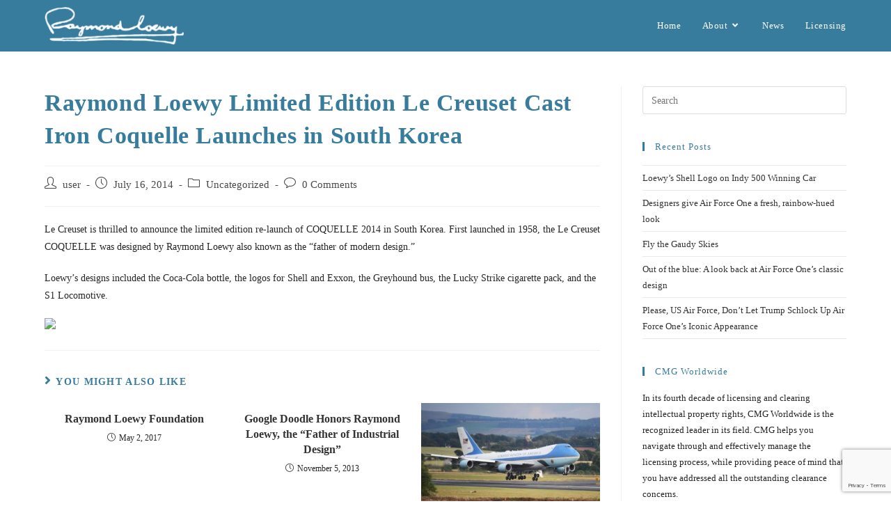

--- FILE ---
content_type: text/html; charset=UTF-8
request_url: https://www.raymondloewy.com/raymond-loewy-limited-edition-le-creuset-cast-iron-coquelle-launches-in-south-korea/
body_size: 16241
content:
<!DOCTYPE html>
<html class="html" lang="en-US">
<head>
	<meta charset="UTF-8">
	<link rel="profile" href="https://gmpg.org/xfn/11">

	<meta name='robots' content='index, follow, max-image-preview:large, max-snippet:-1, max-video-preview:-1' />

<!-- Google Tag Manager for WordPress by gtm4wp.com -->
<script data-cfasync="false" data-pagespeed-no-defer>
	var gtm4wp_datalayer_name = "dataLayer";
	var dataLayer = dataLayer || [];
</script>
<!-- End Google Tag Manager for WordPress by gtm4wp.com --><link rel="pingback" href="https://www.raymondloewy.com/xmlrpc.php">
<meta name="viewport" content="width=device-width, initial-scale=1">
	<!-- This site is optimized with the Yoast SEO plugin v20.9 - https://yoast.com/wordpress/plugins/seo/ -->
	<title>Raymond Loewy Limited Edition Le Creuset Cast Iron Coquelle Launches in South Korea - Raymond Loewy</title>
	<link rel="canonical" href="https://3.90.183.110/raymond-loewy-limited-edition-le-creuset-cast-iron-coquelle-launches-in-south-korea/" />
	<meta property="og:locale" content="en_US" />
	<meta property="og:type" content="article" />
	<meta property="og:title" content="Raymond Loewy Limited Edition Le Creuset Cast Iron Coquelle Launches in South Korea - Raymond Loewy" />
	<meta property="og:description" content="Le Creuset is thrilled to announce the limited edition re-launch of COQUELLE 2014 in South Korea. First launched in 1958, the Le Creuset COQUELLE was designed by Raymond Loewy also known as the “father of modern design.” Loewy’s designs included the Coca-Cola bottle, the logos for Shell and Exxon, the Greyhound bus, the Lucky Strike [&hellip;]" />
	<meta property="og:url" content="https://3.90.183.110/raymond-loewy-limited-edition-le-creuset-cast-iron-coquelle-launches-in-south-korea/" />
	<meta property="og:site_name" content="Raymond Loewy" />
	<meta property="article:published_time" content="2014-07-16T19:07:51+00:00" />
	<meta property="article:modified_time" content="2017-05-31T19:08:23+00:00" />
	<meta property="og:image" content="http://3.90.183.110/imgs/news/southKorea/iron2.jpg" />
	<meta name="author" content="user" />
	<meta name="twitter:card" content="summary_large_image" />
	<meta name="twitter:label1" content="Written by" />
	<meta name="twitter:data1" content="user" />
	<script type="application/ld+json" class="yoast-schema-graph">{"@context":"https://schema.org","@graph":[{"@type":"Article","@id":"https://3.90.183.110/raymond-loewy-limited-edition-le-creuset-cast-iron-coquelle-launches-in-south-korea/#article","isPartOf":{"@id":"https://3.90.183.110/raymond-loewy-limited-edition-le-creuset-cast-iron-coquelle-launches-in-south-korea/"},"author":{"name":"user","@id":"https://www.raymondloewy.com/#/schema/person/768ee46fa6ef8f23cb742d681a575131"},"headline":"Raymond Loewy Limited Edition Le Creuset Cast Iron Coquelle Launches in South Korea","datePublished":"2014-07-16T19:07:51+00:00","dateModified":"2017-05-31T19:08:23+00:00","mainEntityOfPage":{"@id":"https://3.90.183.110/raymond-loewy-limited-edition-le-creuset-cast-iron-coquelle-launches-in-south-korea/"},"wordCount":73,"commentCount":0,"publisher":{"@id":"https://www.raymondloewy.com/#organization"},"image":{"@id":"https://3.90.183.110/raymond-loewy-limited-edition-le-creuset-cast-iron-coquelle-launches-in-south-korea/#primaryimage"},"thumbnailUrl":"http://3.90.183.110/imgs/news/southKorea/iron2.jpg","inLanguage":"en-US","potentialAction":[{"@type":"CommentAction","name":"Comment","target":["https://3.90.183.110/raymond-loewy-limited-edition-le-creuset-cast-iron-coquelle-launches-in-south-korea/#respond"]}]},{"@type":"WebPage","@id":"https://3.90.183.110/raymond-loewy-limited-edition-le-creuset-cast-iron-coquelle-launches-in-south-korea/","url":"https://3.90.183.110/raymond-loewy-limited-edition-le-creuset-cast-iron-coquelle-launches-in-south-korea/","name":"Raymond Loewy Limited Edition Le Creuset Cast Iron Coquelle Launches in South Korea - Raymond Loewy","isPartOf":{"@id":"https://www.raymondloewy.com/#website"},"primaryImageOfPage":{"@id":"https://3.90.183.110/raymond-loewy-limited-edition-le-creuset-cast-iron-coquelle-launches-in-south-korea/#primaryimage"},"image":{"@id":"https://3.90.183.110/raymond-loewy-limited-edition-le-creuset-cast-iron-coquelle-launches-in-south-korea/#primaryimage"},"thumbnailUrl":"http://3.90.183.110/imgs/news/southKorea/iron2.jpg","datePublished":"2014-07-16T19:07:51+00:00","dateModified":"2017-05-31T19:08:23+00:00","breadcrumb":{"@id":"https://3.90.183.110/raymond-loewy-limited-edition-le-creuset-cast-iron-coquelle-launches-in-south-korea/#breadcrumb"},"inLanguage":"en-US","potentialAction":[{"@type":"ReadAction","target":["https://3.90.183.110/raymond-loewy-limited-edition-le-creuset-cast-iron-coquelle-launches-in-south-korea/"]}]},{"@type":"ImageObject","inLanguage":"en-US","@id":"https://3.90.183.110/raymond-loewy-limited-edition-le-creuset-cast-iron-coquelle-launches-in-south-korea/#primaryimage","url":"http://3.90.183.110/imgs/news/southKorea/iron2.jpg","contentUrl":"http://3.90.183.110/imgs/news/southKorea/iron2.jpg"},{"@type":"BreadcrumbList","@id":"https://3.90.183.110/raymond-loewy-limited-edition-le-creuset-cast-iron-coquelle-launches-in-south-korea/#breadcrumb","itemListElement":[{"@type":"ListItem","position":1,"name":"Home","item":"https://www.raymondloewy.com/"},{"@type":"ListItem","position":2,"name":"News","item":"https://www.raymondloewy.com/blog/"},{"@type":"ListItem","position":3,"name":"Raymond Loewy Limited Edition Le Creuset Cast Iron Coquelle Launches in South Korea"}]},{"@type":"WebSite","@id":"https://www.raymondloewy.com/#website","url":"https://www.raymondloewy.com/","name":"Raymond Loewy","description":"The Father of Industrial Design","publisher":{"@id":"https://www.raymondloewy.com/#organization"},"potentialAction":[{"@type":"SearchAction","target":{"@type":"EntryPoint","urlTemplate":"https://www.raymondloewy.com/?s={search_term_string}"},"query-input":"required name=search_term_string"}],"inLanguage":"en-US"},{"@type":"Organization","@id":"https://www.raymondloewy.com/#organization","name":"Raymond Loewy","url":"https://www.raymondloewy.com/","logo":{"@type":"ImageObject","inLanguage":"en-US","@id":"https://www.raymondloewy.com/#/schema/logo/image/","url":"https://www.raymondloewy.com/wp-content/uploads/2023/02/RaymondLoewy-Signature.png","contentUrl":"https://www.raymondloewy.com/wp-content/uploads/2023/02/RaymondLoewy-Signature.png","width":453,"height":122,"caption":"Raymond Loewy"},"image":{"@id":"https://www.raymondloewy.com/#/schema/logo/image/"}},{"@type":"Person","@id":"https://www.raymondloewy.com/#/schema/person/768ee46fa6ef8f23cb742d681a575131","name":"user","image":{"@type":"ImageObject","inLanguage":"en-US","@id":"https://www.raymondloewy.com/#/schema/person/image/","url":"https://secure.gravatar.com/avatar/23a4c612e566751778de3f0cac9aa542?s=96&d=mm&r=g","contentUrl":"https://secure.gravatar.com/avatar/23a4c612e566751778de3f0cac9aa542?s=96&d=mm&r=g","caption":"user"},"url":"https://www.raymondloewy.com/author/user/"}]}</script>
	<!-- / Yoast SEO plugin. -->


<link rel="alternate" type="application/rss+xml" title="Raymond Loewy &raquo; Feed" href="https://www.raymondloewy.com/feed/" />
<link rel="alternate" type="application/rss+xml" title="Raymond Loewy &raquo; Comments Feed" href="https://www.raymondloewy.com/comments/feed/" />
<link rel="alternate" type="application/rss+xml" title="Raymond Loewy &raquo; Raymond Loewy Limited Edition Le Creuset Cast Iron Coquelle Launches in South Korea Comments Feed" href="https://www.raymondloewy.com/raymond-loewy-limited-edition-le-creuset-cast-iron-coquelle-launches-in-south-korea/feed/" />
		<!-- This site uses the Google Analytics by MonsterInsights plugin v8.16 - Using Analytics tracking - https://www.monsterinsights.com/ -->
							<script src="//www.googletagmanager.com/gtag/js?id=UA-2774144-8"  data-cfasync="false" data-wpfc-render="false" async></script>
			<script data-cfasync="false" data-wpfc-render="false">
				var mi_version = '8.16';
				var mi_track_user = true;
				var mi_no_track_reason = '';
				
								var disableStrs = [
															'ga-disable-UA-2774144-8',
									];

				/* Function to detect opted out users */
				function __gtagTrackerIsOptedOut() {
					for (var index = 0; index < disableStrs.length; index++) {
						if (document.cookie.indexOf(disableStrs[index] + '=true') > -1) {
							return true;
						}
					}

					return false;
				}

				/* Disable tracking if the opt-out cookie exists. */
				if (__gtagTrackerIsOptedOut()) {
					for (var index = 0; index < disableStrs.length; index++) {
						window[disableStrs[index]] = true;
					}
				}

				/* Opt-out function */
				function __gtagTrackerOptout() {
					for (var index = 0; index < disableStrs.length; index++) {
						document.cookie = disableStrs[index] + '=true; expires=Thu, 31 Dec 2099 23:59:59 UTC; path=/';
						window[disableStrs[index]] = true;
					}
				}

				if ('undefined' === typeof gaOptout) {
					function gaOptout() {
						__gtagTrackerOptout();
					}
				}
								window.dataLayer = window.dataLayer || [];

				window.MonsterInsightsDualTracker = {
					helpers: {},
					trackers: {},
				};
				if (mi_track_user) {
					function __gtagDataLayer() {
						dataLayer.push(arguments);
					}

					function __gtagTracker(type, name, parameters) {
						if (!parameters) {
							parameters = {};
						}

						if (parameters.send_to) {
							__gtagDataLayer.apply(null, arguments);
							return;
						}

						if (type === 'event') {
							
														parameters.send_to = monsterinsights_frontend.ua;
							__gtagDataLayer(type, name, parameters);
													} else {
							__gtagDataLayer.apply(null, arguments);
						}
					}

					__gtagTracker('js', new Date());
					__gtagTracker('set', {
						'developer_id.dZGIzZG': true,
											});
															__gtagTracker('config', 'UA-2774144-8', {"forceSSL":"true"} );
										window.gtag = __gtagTracker;										(function () {
						/* https://developers.google.com/analytics/devguides/collection/analyticsjs/ */
						/* ga and __gaTracker compatibility shim. */
						var noopfn = function () {
							return null;
						};
						var newtracker = function () {
							return new Tracker();
						};
						var Tracker = function () {
							return null;
						};
						var p = Tracker.prototype;
						p.get = noopfn;
						p.set = noopfn;
						p.send = function () {
							var args = Array.prototype.slice.call(arguments);
							args.unshift('send');
							__gaTracker.apply(null, args);
						};
						var __gaTracker = function () {
							var len = arguments.length;
							if (len === 0) {
								return;
							}
							var f = arguments[len - 1];
							if (typeof f !== 'object' || f === null || typeof f.hitCallback !== 'function') {
								if ('send' === arguments[0]) {
									var hitConverted, hitObject = false, action;
									if ('event' === arguments[1]) {
										if ('undefined' !== typeof arguments[3]) {
											hitObject = {
												'eventAction': arguments[3],
												'eventCategory': arguments[2],
												'eventLabel': arguments[4],
												'value': arguments[5] ? arguments[5] : 1,
											}
										}
									}
									if ('pageview' === arguments[1]) {
										if ('undefined' !== typeof arguments[2]) {
											hitObject = {
												'eventAction': 'page_view',
												'page_path': arguments[2],
											}
										}
									}
									if (typeof arguments[2] === 'object') {
										hitObject = arguments[2];
									}
									if (typeof arguments[5] === 'object') {
										Object.assign(hitObject, arguments[5]);
									}
									if ('undefined' !== typeof arguments[1].hitType) {
										hitObject = arguments[1];
										if ('pageview' === hitObject.hitType) {
											hitObject.eventAction = 'page_view';
										}
									}
									if (hitObject) {
										action = 'timing' === arguments[1].hitType ? 'timing_complete' : hitObject.eventAction;
										hitConverted = mapArgs(hitObject);
										__gtagTracker('event', action, hitConverted);
									}
								}
								return;
							}

							function mapArgs(args) {
								var arg, hit = {};
								var gaMap = {
									'eventCategory': 'event_category',
									'eventAction': 'event_action',
									'eventLabel': 'event_label',
									'eventValue': 'event_value',
									'nonInteraction': 'non_interaction',
									'timingCategory': 'event_category',
									'timingVar': 'name',
									'timingValue': 'value',
									'timingLabel': 'event_label',
									'page': 'page_path',
									'location': 'page_location',
									'title': 'page_title',
								};
								for (arg in args) {
																		if (!(!args.hasOwnProperty(arg) || !gaMap.hasOwnProperty(arg))) {
										hit[gaMap[arg]] = args[arg];
									} else {
										hit[arg] = args[arg];
									}
								}
								return hit;
							}

							try {
								f.hitCallback();
							} catch (ex) {
							}
						};
						__gaTracker.create = newtracker;
						__gaTracker.getByName = newtracker;
						__gaTracker.getAll = function () {
							return [];
						};
						__gaTracker.remove = noopfn;
						__gaTracker.loaded = true;
						window['__gaTracker'] = __gaTracker;
					})();
									} else {
										console.log("");
					(function () {
						function __gtagTracker() {
							return null;
						}

						window['__gtagTracker'] = __gtagTracker;
						window['gtag'] = __gtagTracker;
					})();
									}
			</script>
				<!-- / Google Analytics by MonsterInsights -->
		<script>
window._wpemojiSettings = {"baseUrl":"https:\/\/s.w.org\/images\/core\/emoji\/14.0.0\/72x72\/","ext":".png","svgUrl":"https:\/\/s.w.org\/images\/core\/emoji\/14.0.0\/svg\/","svgExt":".svg","source":{"concatemoji":"https:\/\/www.raymondloewy.com\/wp-includes\/js\/wp-emoji-release.min.js?ver=6.2.8"}};
/*! This file is auto-generated */
!function(e,a,t){var n,r,o,i=a.createElement("canvas"),p=i.getContext&&i.getContext("2d");function s(e,t){p.clearRect(0,0,i.width,i.height),p.fillText(e,0,0);e=i.toDataURL();return p.clearRect(0,0,i.width,i.height),p.fillText(t,0,0),e===i.toDataURL()}function c(e){var t=a.createElement("script");t.src=e,t.defer=t.type="text/javascript",a.getElementsByTagName("head")[0].appendChild(t)}for(o=Array("flag","emoji"),t.supports={everything:!0,everythingExceptFlag:!0},r=0;r<o.length;r++)t.supports[o[r]]=function(e){if(p&&p.fillText)switch(p.textBaseline="top",p.font="600 32px Arial",e){case"flag":return s("\ud83c\udff3\ufe0f\u200d\u26a7\ufe0f","\ud83c\udff3\ufe0f\u200b\u26a7\ufe0f")?!1:!s("\ud83c\uddfa\ud83c\uddf3","\ud83c\uddfa\u200b\ud83c\uddf3")&&!s("\ud83c\udff4\udb40\udc67\udb40\udc62\udb40\udc65\udb40\udc6e\udb40\udc67\udb40\udc7f","\ud83c\udff4\u200b\udb40\udc67\u200b\udb40\udc62\u200b\udb40\udc65\u200b\udb40\udc6e\u200b\udb40\udc67\u200b\udb40\udc7f");case"emoji":return!s("\ud83e\udef1\ud83c\udffb\u200d\ud83e\udef2\ud83c\udfff","\ud83e\udef1\ud83c\udffb\u200b\ud83e\udef2\ud83c\udfff")}return!1}(o[r]),t.supports.everything=t.supports.everything&&t.supports[o[r]],"flag"!==o[r]&&(t.supports.everythingExceptFlag=t.supports.everythingExceptFlag&&t.supports[o[r]]);t.supports.everythingExceptFlag=t.supports.everythingExceptFlag&&!t.supports.flag,t.DOMReady=!1,t.readyCallback=function(){t.DOMReady=!0},t.supports.everything||(n=function(){t.readyCallback()},a.addEventListener?(a.addEventListener("DOMContentLoaded",n,!1),e.addEventListener("load",n,!1)):(e.attachEvent("onload",n),a.attachEvent("onreadystatechange",function(){"complete"===a.readyState&&t.readyCallback()})),(e=t.source||{}).concatemoji?c(e.concatemoji):e.wpemoji&&e.twemoji&&(c(e.twemoji),c(e.wpemoji)))}(window,document,window._wpemojiSettings);
</script>
<style>
img.wp-smiley,
img.emoji {
	display: inline !important;
	border: none !important;
	box-shadow: none !important;
	height: 1em !important;
	width: 1em !important;
	margin: 0 0.07em !important;
	vertical-align: -0.1em !important;
	background: none !important;
	padding: 0 !important;
}
</style>
	<link rel='stylesheet' id='wp-block-library-css' href='https://www.raymondloewy.com/wp-includes/css/dist/block-library/style.min.css?ver=6.2.8' media='all' />
<style id='wp-block-library-theme-inline-css'>
.wp-block-audio figcaption{color:#555;font-size:13px;text-align:center}.is-dark-theme .wp-block-audio figcaption{color:hsla(0,0%,100%,.65)}.wp-block-audio{margin:0 0 1em}.wp-block-code{border:1px solid #ccc;border-radius:4px;font-family:Menlo,Consolas,monaco,monospace;padding:.8em 1em}.wp-block-embed figcaption{color:#555;font-size:13px;text-align:center}.is-dark-theme .wp-block-embed figcaption{color:hsla(0,0%,100%,.65)}.wp-block-embed{margin:0 0 1em}.blocks-gallery-caption{color:#555;font-size:13px;text-align:center}.is-dark-theme .blocks-gallery-caption{color:hsla(0,0%,100%,.65)}.wp-block-image figcaption{color:#555;font-size:13px;text-align:center}.is-dark-theme .wp-block-image figcaption{color:hsla(0,0%,100%,.65)}.wp-block-image{margin:0 0 1em}.wp-block-pullquote{border-bottom:4px solid;border-top:4px solid;color:currentColor;margin-bottom:1.75em}.wp-block-pullquote cite,.wp-block-pullquote footer,.wp-block-pullquote__citation{color:currentColor;font-size:.8125em;font-style:normal;text-transform:uppercase}.wp-block-quote{border-left:.25em solid;margin:0 0 1.75em;padding-left:1em}.wp-block-quote cite,.wp-block-quote footer{color:currentColor;font-size:.8125em;font-style:normal;position:relative}.wp-block-quote.has-text-align-right{border-left:none;border-right:.25em solid;padding-left:0;padding-right:1em}.wp-block-quote.has-text-align-center{border:none;padding-left:0}.wp-block-quote.is-large,.wp-block-quote.is-style-large,.wp-block-quote.is-style-plain{border:none}.wp-block-search .wp-block-search__label{font-weight:700}.wp-block-search__button{border:1px solid #ccc;padding:.375em .625em}:where(.wp-block-group.has-background){padding:1.25em 2.375em}.wp-block-separator.has-css-opacity{opacity:.4}.wp-block-separator{border:none;border-bottom:2px solid;margin-left:auto;margin-right:auto}.wp-block-separator.has-alpha-channel-opacity{opacity:1}.wp-block-separator:not(.is-style-wide):not(.is-style-dots){width:100px}.wp-block-separator.has-background:not(.is-style-dots){border-bottom:none;height:1px}.wp-block-separator.has-background:not(.is-style-wide):not(.is-style-dots){height:2px}.wp-block-table{margin:0 0 1em}.wp-block-table td,.wp-block-table th{word-break:normal}.wp-block-table figcaption{color:#555;font-size:13px;text-align:center}.is-dark-theme .wp-block-table figcaption{color:hsla(0,0%,100%,.65)}.wp-block-video figcaption{color:#555;font-size:13px;text-align:center}.is-dark-theme .wp-block-video figcaption{color:hsla(0,0%,100%,.65)}.wp-block-video{margin:0 0 1em}.wp-block-template-part.has-background{margin-bottom:0;margin-top:0;padding:1.25em 2.375em}
</style>
<link rel='stylesheet' id='classic-theme-styles-css' href='https://www.raymondloewy.com/wp-includes/css/classic-themes.min.css?ver=6.2.8' media='all' />
<style id='global-styles-inline-css'>
body{--wp--preset--color--black: #000000;--wp--preset--color--cyan-bluish-gray: #abb8c3;--wp--preset--color--white: #ffffff;--wp--preset--color--pale-pink: #f78da7;--wp--preset--color--vivid-red: #cf2e2e;--wp--preset--color--luminous-vivid-orange: #ff6900;--wp--preset--color--luminous-vivid-amber: #fcb900;--wp--preset--color--light-green-cyan: #7bdcb5;--wp--preset--color--vivid-green-cyan: #00d084;--wp--preset--color--pale-cyan-blue: #8ed1fc;--wp--preset--color--vivid-cyan-blue: #0693e3;--wp--preset--color--vivid-purple: #9b51e0;--wp--preset--gradient--vivid-cyan-blue-to-vivid-purple: linear-gradient(135deg,rgba(6,147,227,1) 0%,rgb(155,81,224) 100%);--wp--preset--gradient--light-green-cyan-to-vivid-green-cyan: linear-gradient(135deg,rgb(122,220,180) 0%,rgb(0,208,130) 100%);--wp--preset--gradient--luminous-vivid-amber-to-luminous-vivid-orange: linear-gradient(135deg,rgba(252,185,0,1) 0%,rgba(255,105,0,1) 100%);--wp--preset--gradient--luminous-vivid-orange-to-vivid-red: linear-gradient(135deg,rgba(255,105,0,1) 0%,rgb(207,46,46) 100%);--wp--preset--gradient--very-light-gray-to-cyan-bluish-gray: linear-gradient(135deg,rgb(238,238,238) 0%,rgb(169,184,195) 100%);--wp--preset--gradient--cool-to-warm-spectrum: linear-gradient(135deg,rgb(74,234,220) 0%,rgb(151,120,209) 20%,rgb(207,42,186) 40%,rgb(238,44,130) 60%,rgb(251,105,98) 80%,rgb(254,248,76) 100%);--wp--preset--gradient--blush-light-purple: linear-gradient(135deg,rgb(255,206,236) 0%,rgb(152,150,240) 100%);--wp--preset--gradient--blush-bordeaux: linear-gradient(135deg,rgb(254,205,165) 0%,rgb(254,45,45) 50%,rgb(107,0,62) 100%);--wp--preset--gradient--luminous-dusk: linear-gradient(135deg,rgb(255,203,112) 0%,rgb(199,81,192) 50%,rgb(65,88,208) 100%);--wp--preset--gradient--pale-ocean: linear-gradient(135deg,rgb(255,245,203) 0%,rgb(182,227,212) 50%,rgb(51,167,181) 100%);--wp--preset--gradient--electric-grass: linear-gradient(135deg,rgb(202,248,128) 0%,rgb(113,206,126) 100%);--wp--preset--gradient--midnight: linear-gradient(135deg,rgb(2,3,129) 0%,rgb(40,116,252) 100%);--wp--preset--duotone--dark-grayscale: url('#wp-duotone-dark-grayscale');--wp--preset--duotone--grayscale: url('#wp-duotone-grayscale');--wp--preset--duotone--purple-yellow: url('#wp-duotone-purple-yellow');--wp--preset--duotone--blue-red: url('#wp-duotone-blue-red');--wp--preset--duotone--midnight: url('#wp-duotone-midnight');--wp--preset--duotone--magenta-yellow: url('#wp-duotone-magenta-yellow');--wp--preset--duotone--purple-green: url('#wp-duotone-purple-green');--wp--preset--duotone--blue-orange: url('#wp-duotone-blue-orange');--wp--preset--font-size--small: 13px;--wp--preset--font-size--medium: 20px;--wp--preset--font-size--large: 36px;--wp--preset--font-size--x-large: 42px;--wp--preset--spacing--20: 0.44rem;--wp--preset--spacing--30: 0.67rem;--wp--preset--spacing--40: 1rem;--wp--preset--spacing--50: 1.5rem;--wp--preset--spacing--60: 2.25rem;--wp--preset--spacing--70: 3.38rem;--wp--preset--spacing--80: 5.06rem;--wp--preset--shadow--natural: 6px 6px 9px rgba(0, 0, 0, 0.2);--wp--preset--shadow--deep: 12px 12px 50px rgba(0, 0, 0, 0.4);--wp--preset--shadow--sharp: 6px 6px 0px rgba(0, 0, 0, 0.2);--wp--preset--shadow--outlined: 6px 6px 0px -3px rgba(255, 255, 255, 1), 6px 6px rgba(0, 0, 0, 1);--wp--preset--shadow--crisp: 6px 6px 0px rgba(0, 0, 0, 1);}:where(.is-layout-flex){gap: 0.5em;}body .is-layout-flow > .alignleft{float: left;margin-inline-start: 0;margin-inline-end: 2em;}body .is-layout-flow > .alignright{float: right;margin-inline-start: 2em;margin-inline-end: 0;}body .is-layout-flow > .aligncenter{margin-left: auto !important;margin-right: auto !important;}body .is-layout-constrained > .alignleft{float: left;margin-inline-start: 0;margin-inline-end: 2em;}body .is-layout-constrained > .alignright{float: right;margin-inline-start: 2em;margin-inline-end: 0;}body .is-layout-constrained > .aligncenter{margin-left: auto !important;margin-right: auto !important;}body .is-layout-constrained > :where(:not(.alignleft):not(.alignright):not(.alignfull)){max-width: var(--wp--style--global--content-size);margin-left: auto !important;margin-right: auto !important;}body .is-layout-constrained > .alignwide{max-width: var(--wp--style--global--wide-size);}body .is-layout-flex{display: flex;}body .is-layout-flex{flex-wrap: wrap;align-items: center;}body .is-layout-flex > *{margin: 0;}:where(.wp-block-columns.is-layout-flex){gap: 2em;}.has-black-color{color: var(--wp--preset--color--black) !important;}.has-cyan-bluish-gray-color{color: var(--wp--preset--color--cyan-bluish-gray) !important;}.has-white-color{color: var(--wp--preset--color--white) !important;}.has-pale-pink-color{color: var(--wp--preset--color--pale-pink) !important;}.has-vivid-red-color{color: var(--wp--preset--color--vivid-red) !important;}.has-luminous-vivid-orange-color{color: var(--wp--preset--color--luminous-vivid-orange) !important;}.has-luminous-vivid-amber-color{color: var(--wp--preset--color--luminous-vivid-amber) !important;}.has-light-green-cyan-color{color: var(--wp--preset--color--light-green-cyan) !important;}.has-vivid-green-cyan-color{color: var(--wp--preset--color--vivid-green-cyan) !important;}.has-pale-cyan-blue-color{color: var(--wp--preset--color--pale-cyan-blue) !important;}.has-vivid-cyan-blue-color{color: var(--wp--preset--color--vivid-cyan-blue) !important;}.has-vivid-purple-color{color: var(--wp--preset--color--vivid-purple) !important;}.has-black-background-color{background-color: var(--wp--preset--color--black) !important;}.has-cyan-bluish-gray-background-color{background-color: var(--wp--preset--color--cyan-bluish-gray) !important;}.has-white-background-color{background-color: var(--wp--preset--color--white) !important;}.has-pale-pink-background-color{background-color: var(--wp--preset--color--pale-pink) !important;}.has-vivid-red-background-color{background-color: var(--wp--preset--color--vivid-red) !important;}.has-luminous-vivid-orange-background-color{background-color: var(--wp--preset--color--luminous-vivid-orange) !important;}.has-luminous-vivid-amber-background-color{background-color: var(--wp--preset--color--luminous-vivid-amber) !important;}.has-light-green-cyan-background-color{background-color: var(--wp--preset--color--light-green-cyan) !important;}.has-vivid-green-cyan-background-color{background-color: var(--wp--preset--color--vivid-green-cyan) !important;}.has-pale-cyan-blue-background-color{background-color: var(--wp--preset--color--pale-cyan-blue) !important;}.has-vivid-cyan-blue-background-color{background-color: var(--wp--preset--color--vivid-cyan-blue) !important;}.has-vivid-purple-background-color{background-color: var(--wp--preset--color--vivid-purple) !important;}.has-black-border-color{border-color: var(--wp--preset--color--black) !important;}.has-cyan-bluish-gray-border-color{border-color: var(--wp--preset--color--cyan-bluish-gray) !important;}.has-white-border-color{border-color: var(--wp--preset--color--white) !important;}.has-pale-pink-border-color{border-color: var(--wp--preset--color--pale-pink) !important;}.has-vivid-red-border-color{border-color: var(--wp--preset--color--vivid-red) !important;}.has-luminous-vivid-orange-border-color{border-color: var(--wp--preset--color--luminous-vivid-orange) !important;}.has-luminous-vivid-amber-border-color{border-color: var(--wp--preset--color--luminous-vivid-amber) !important;}.has-light-green-cyan-border-color{border-color: var(--wp--preset--color--light-green-cyan) !important;}.has-vivid-green-cyan-border-color{border-color: var(--wp--preset--color--vivid-green-cyan) !important;}.has-pale-cyan-blue-border-color{border-color: var(--wp--preset--color--pale-cyan-blue) !important;}.has-vivid-cyan-blue-border-color{border-color: var(--wp--preset--color--vivid-cyan-blue) !important;}.has-vivid-purple-border-color{border-color: var(--wp--preset--color--vivid-purple) !important;}.has-vivid-cyan-blue-to-vivid-purple-gradient-background{background: var(--wp--preset--gradient--vivid-cyan-blue-to-vivid-purple) !important;}.has-light-green-cyan-to-vivid-green-cyan-gradient-background{background: var(--wp--preset--gradient--light-green-cyan-to-vivid-green-cyan) !important;}.has-luminous-vivid-amber-to-luminous-vivid-orange-gradient-background{background: var(--wp--preset--gradient--luminous-vivid-amber-to-luminous-vivid-orange) !important;}.has-luminous-vivid-orange-to-vivid-red-gradient-background{background: var(--wp--preset--gradient--luminous-vivid-orange-to-vivid-red) !important;}.has-very-light-gray-to-cyan-bluish-gray-gradient-background{background: var(--wp--preset--gradient--very-light-gray-to-cyan-bluish-gray) !important;}.has-cool-to-warm-spectrum-gradient-background{background: var(--wp--preset--gradient--cool-to-warm-spectrum) !important;}.has-blush-light-purple-gradient-background{background: var(--wp--preset--gradient--blush-light-purple) !important;}.has-blush-bordeaux-gradient-background{background: var(--wp--preset--gradient--blush-bordeaux) !important;}.has-luminous-dusk-gradient-background{background: var(--wp--preset--gradient--luminous-dusk) !important;}.has-pale-ocean-gradient-background{background: var(--wp--preset--gradient--pale-ocean) !important;}.has-electric-grass-gradient-background{background: var(--wp--preset--gradient--electric-grass) !important;}.has-midnight-gradient-background{background: var(--wp--preset--gradient--midnight) !important;}.has-small-font-size{font-size: var(--wp--preset--font-size--small) !important;}.has-medium-font-size{font-size: var(--wp--preset--font-size--medium) !important;}.has-large-font-size{font-size: var(--wp--preset--font-size--large) !important;}.has-x-large-font-size{font-size: var(--wp--preset--font-size--x-large) !important;}
.wp-block-navigation a:where(:not(.wp-element-button)){color: inherit;}
:where(.wp-block-columns.is-layout-flex){gap: 2em;}
.wp-block-pullquote{font-size: 1.5em;line-height: 1.6;}
</style>
<link rel='stylesheet' id='contact-form-7-css' href='https://www.raymondloewy.com/wp-content/plugins/contact-form-7/includes/css/styles.css?ver=5.7.7' media='all' />
<link rel='stylesheet' id='responsive-lightbox-fancybox-css' href='https://www.raymondloewy.com/wp-content/plugins/responsive-lightbox/assets/fancybox/jquery.fancybox.min.css?ver=2.4.5' media='all' />
<link rel='stylesheet' id='font-awesome-css' href='https://www.raymondloewy.com/wp-content/themes/oceanwp/assets/fonts/fontawesome/css/all.min.css?ver=5.15.1' media='all' />
<link rel='stylesheet' id='simple-line-icons-css' href='https://www.raymondloewy.com/wp-content/themes/oceanwp/assets/css/third/simple-line-icons.min.css?ver=2.4.0' media='all' />
<link rel='stylesheet' id='oceanwp-style-css' href='https://www.raymondloewy.com/wp-content/themes/oceanwp/assets/css/style.min.css?ver=3.4.3' media='all' />
<link rel='stylesheet' id='oceanwp-google-font-montserrat-css' href='http://www.raymondloewy.com/wp-content/uploads/oceanwp-webfonts-css/7b1d26ddb75797f9245819cf59fa8557.css?ver=6.2.8' media='all' />
<link rel='stylesheet' id='elementor-frontend-css' href='https://www.raymondloewy.com/wp-content/plugins/elementor/assets/css/frontend-lite.min.css?ver=3.14.0' media='all' />
<link rel='stylesheet' id='eael-general-css' href='https://www.raymondloewy.com/wp-content/plugins/essential-addons-for-elementor-lite/assets/front-end/css/view/general.min.css?ver=5.8.0' media='all' />
<link rel='stylesheet' id='oe-widgets-style-css' href='https://www.raymondloewy.com/wp-content/plugins/ocean-extra/assets/css/widgets.css?ver=6.2.8' media='all' />
<script src='https://www.raymondloewy.com/wp-content/plugins/google-analytics-for-wordpress/assets/js/frontend-gtag.min.js?ver=8.16' id='monsterinsights-frontend-script-js'></script>
<script data-cfasync="false" data-wpfc-render="false" id='monsterinsights-frontend-script-js-extra'>var monsterinsights_frontend = {"js_events_tracking":"true","download_extensions":"doc,pdf,ppt,zip,xls,docx,pptx,xlsx","inbound_paths":"[]","home_url":"https:\/\/www.raymondloewy.com","hash_tracking":"false","ua":"UA-2774144-8","v4_id":""};</script>
<script src='https://www.raymondloewy.com/wp-includes/js/jquery/jquery.min.js?ver=3.6.4' id='jquery-core-js'></script>
<script src='https://www.raymondloewy.com/wp-includes/js/jquery/jquery-migrate.min.js?ver=3.4.0' id='jquery-migrate-js'></script>
<script src='https://www.raymondloewy.com/wp-content/plugins/responsive-lightbox/assets/fancybox/jquery.fancybox.min.js?ver=2.4.5' id='responsive-lightbox-fancybox-js'></script>
<script src='https://www.raymondloewy.com/wp-includes/js/underscore.min.js?ver=1.13.4' id='underscore-js'></script>
<script src='https://www.raymondloewy.com/wp-content/plugins/responsive-lightbox/assets/infinitescroll/infinite-scroll.pkgd.min.js?ver=6.2.8' id='responsive-lightbox-infinite-scroll-js'></script>
<script id='responsive-lightbox-js-before'>
var rlArgs = {"script":"fancybox","selector":"lightbox","customEvents":"","activeGalleries":true,"modal":false,"showOverlay":true,"showCloseButton":true,"enableEscapeButton":true,"hideOnOverlayClick":true,"hideOnContentClick":false,"cyclic":false,"showNavArrows":true,"autoScale":true,"scrolling":"yes","centerOnScroll":true,"opacity":true,"overlayOpacity":70,"overlayColor":"#666","titleShow":true,"titlePosition":"outside","transitions":"fade","easings":"swing","speeds":300,"changeSpeed":300,"changeFade":100,"padding":5,"margin":5,"videoWidth":1080,"videoHeight":720,"woocommerce_gallery":false,"ajaxurl":"https:\/\/www.raymondloewy.com\/wp-admin\/admin-ajax.php","nonce":"1a585051ee","preview":false,"postId":103,"scriptExtension":false};
</script>
<script src='https://www.raymondloewy.com/wp-content/plugins/responsive-lightbox/js/front.js?ver=2.4.5' id='responsive-lightbox-js'></script>
<link rel="https://api.w.org/" href="https://www.raymondloewy.com/wp-json/" /><link rel="alternate" type="application/json" href="https://www.raymondloewy.com/wp-json/wp/v2/posts/103" /><link rel="EditURI" type="application/rsd+xml" title="RSD" href="https://www.raymondloewy.com/xmlrpc.php?rsd" />
<link rel="wlwmanifest" type="application/wlwmanifest+xml" href="https://www.raymondloewy.com/wp-includes/wlwmanifest.xml" />
<meta name="generator" content="WordPress 6.2.8" />
<link rel='shortlink' href='https://www.raymondloewy.com/?p=103' />
<link rel="alternate" type="application/json+oembed" href="https://www.raymondloewy.com/wp-json/oembed/1.0/embed?url=https%3A%2F%2Fwww.raymondloewy.com%2Fraymond-loewy-limited-edition-le-creuset-cast-iron-coquelle-launches-in-south-korea%2F" />
<link rel="alternate" type="text/xml+oembed" href="https://www.raymondloewy.com/wp-json/oembed/1.0/embed?url=https%3A%2F%2Fwww.raymondloewy.com%2Fraymond-loewy-limited-edition-le-creuset-cast-iron-coquelle-launches-in-south-korea%2F&#038;format=xml" />
<style type="text/css" id="simple-css-output">.site-info a { display: none;}</style>
<!-- Google Tag Manager for WordPress by gtm4wp.com -->
<!-- GTM Container placement set to footer -->
<script data-cfasync="false" data-pagespeed-no-defer type="text/javascript">
	var dataLayer_content = {"pagePostType":"post","pagePostType2":"single-post","pageCategory":["uncategorized"],"pagePostAuthor":"user"};
	dataLayer.push( dataLayer_content );
</script>
<script data-cfasync="false">
(function(w,d,s,l,i){w[l]=w[l]||[];w[l].push({'gtm.start':
new Date().getTime(),event:'gtm.js'});var f=d.getElementsByTagName(s)[0],
j=d.createElement(s),dl=l!='dataLayer'?'&l='+l:'';j.async=true;j.src=
'//www.googletagmanager.com/gtm.'+'js?id='+i+dl;f.parentNode.insertBefore(j,f);
})(window,document,'script','dataLayer','GTM-TJ7ZXDJ');
</script>
<!-- End Google Tag Manager -->
<!-- End Google Tag Manager for WordPress by gtm4wp.com --><meta name="generator" content="Elementor 3.14.0; features: e_dom_optimization, e_optimized_assets_loading, e_optimized_css_loading, a11y_improvements, additional_custom_breakpoints; settings: css_print_method-external, google_font-enabled, font_display-swap">
<link rel="icon" href="https://www.raymondloewy.com/wp-content/uploads/2019/08/cropped-Loewy-logo-1-32x32.jpg" sizes="32x32" />
<link rel="icon" href="https://www.raymondloewy.com/wp-content/uploads/2019/08/cropped-Loewy-logo-1-192x192.jpg" sizes="192x192" />
<link rel="apple-touch-icon" href="https://www.raymondloewy.com/wp-content/uploads/2019/08/cropped-Loewy-logo-1-180x180.jpg" />
<meta name="msapplication-TileImage" content="https://www.raymondloewy.com/wp-content/uploads/2019/08/cropped-Loewy-logo-1-270x270.jpg" />
<!-- OceanWP CSS -->
<style type="text/css">
/* General CSS */a:hover,a.light:hover,.theme-heading .text::before,.theme-heading .text::after,#top-bar-content >a:hover,#top-bar-social li.oceanwp-email a:hover,#site-navigation-wrap .dropdown-menu >li >a:hover,#site-header.medium-header #medium-searchform button:hover,.oceanwp-mobile-menu-icon a:hover,.blog-entry.post .blog-entry-header .entry-title a:hover,.blog-entry.post .blog-entry-readmore a:hover,.blog-entry.thumbnail-entry .blog-entry-category a,ul.meta li a:hover,.dropcap,.single nav.post-navigation .nav-links .title,body .related-post-title a:hover,body #wp-calendar caption,body .contact-info-widget.default i,body .contact-info-widget.big-icons i,body .custom-links-widget .oceanwp-custom-links li a:hover,body .custom-links-widget .oceanwp-custom-links li a:hover:before,body .posts-thumbnails-widget li a:hover,body .social-widget li.oceanwp-email a:hover,.comment-author .comment-meta .comment-reply-link,#respond #cancel-comment-reply-link:hover,#footer-widgets .footer-box a:hover,#footer-bottom a:hover,#footer-bottom #footer-bottom-menu a:hover,.sidr a:hover,.sidr-class-dropdown-toggle:hover,.sidr-class-menu-item-has-children.active >a,.sidr-class-menu-item-has-children.active >a >.sidr-class-dropdown-toggle,input[type=checkbox]:checked:before{color:#337c9d}.single nav.post-navigation .nav-links .title .owp-icon use,.blog-entry.post .blog-entry-readmore a:hover .owp-icon use,body .contact-info-widget.default .owp-icon use,body .contact-info-widget.big-icons .owp-icon use{stroke:#337c9d}input[type="button"],input[type="reset"],input[type="submit"],button[type="submit"],.button,#site-navigation-wrap .dropdown-menu >li.btn >a >span,.thumbnail:hover i,.post-quote-content,.omw-modal .omw-close-modal,body .contact-info-widget.big-icons li:hover i,body div.wpforms-container-full .wpforms-form input[type=submit],body div.wpforms-container-full .wpforms-form button[type=submit],body div.wpforms-container-full .wpforms-form .wpforms-page-button{background-color:#337c9d}.thumbnail:hover .link-post-svg-icon{background-color:#337c9d}body .contact-info-widget.big-icons li:hover .owp-icon{background-color:#337c9d}.widget-title{border-color:#337c9d}blockquote{border-color:#337c9d}#searchform-dropdown{border-color:#337c9d}.dropdown-menu .sub-menu{border-color:#337c9d}.blog-entry.large-entry .blog-entry-readmore a:hover{border-color:#337c9d}.oceanwp-newsletter-form-wrap input[type="email"]:focus{border-color:#337c9d}.social-widget li.oceanwp-email a:hover{border-color:#337c9d}#respond #cancel-comment-reply-link:hover{border-color:#337c9d}body .contact-info-widget.big-icons li:hover i{border-color:#337c9d}#footer-widgets .oceanwp-newsletter-form-wrap input[type="email"]:focus{border-color:#337c9d}blockquote,.wp-block-quote{border-left-color:#337c9d}body .contact-info-widget.big-icons li:hover .owp-icon{border-color:#337c9d}input[type="button"]:hover,input[type="reset"]:hover,input[type="submit"]:hover,button[type="submit"]:hover,input[type="button"]:focus,input[type="reset"]:focus,input[type="submit"]:focus,button[type="submit"]:focus,.button:hover,.button:focus,#site-navigation-wrap .dropdown-menu >li.btn >a:hover >span,.post-quote-author,.omw-modal .omw-close-modal:hover,body div.wpforms-container-full .wpforms-form input[type=submit]:hover,body div.wpforms-container-full .wpforms-form button[type=submit]:hover,body div.wpforms-container-full .wpforms-form .wpforms-page-button:hover{background-color:#24576e}/* Header CSS */#site-header,.has-transparent-header .is-sticky #site-header,.has-vh-transparent .is-sticky #site-header.vertical-header,#searchform-header-replace{background-color:#377c9d}#site-header.has-header-media .overlay-header-media{background-color:rgba(0,0,0,0.5)}#site-logo #site-logo-inner a img,#site-header.center-header #site-navigation-wrap .middle-site-logo a img{max-width:200px}#site-header #site-logo #site-logo-inner a img,#site-header.center-header #site-navigation-wrap .middle-site-logo a img{max-height:200px}#site-navigation-wrap .dropdown-menu >li >a,.oceanwp-mobile-menu-icon a,#searchform-header-replace-close{color:#ffffff}#site-navigation-wrap .dropdown-menu >li >a .owp-icon use,.oceanwp-mobile-menu-icon a .owp-icon use,#searchform-header-replace-close .owp-icon use{stroke:#ffffff}#site-navigation-wrap .dropdown-menu >li >a:hover,.oceanwp-mobile-menu-icon a:hover,#searchform-header-replace-close:hover{color:#ffffff}#site-navigation-wrap .dropdown-menu >li >a:hover .owp-icon use,.oceanwp-mobile-menu-icon a:hover .owp-icon use,#searchform-header-replace-close:hover .owp-icon use{stroke:#ffffff}.dropdown-menu .sub-menu,#searchform-dropdown,.current-shop-items-dropdown{background-color:#377c9d}.dropdown-menu .sub-menu,#searchform-dropdown,.current-shop-items-dropdown{border-color:#24576e}.dropdown-menu ul li a.menu-link{color:#ffffff}.dropdown-menu ul li a.menu-link .owp-icon use{stroke:#ffffff}/* Footer Bottom CSS */#footer-bottom{background-color:#377c9d}#footer-bottom a:hover,#footer-bottom #footer-bottom-menu a:hover{color:#ffffff}/* Typography CSS */body{font-family:Montserrat;color:#262626}h1,h2,h3,h4,h5,h6,.theme-heading,.widget-title,.oceanwp-widget-recent-posts-title,.comment-reply-title,.entry-title,.sidebar-box .widget-title{font-family:Montserrat;color:#377c9d}
</style></head>

<body class="post-template-default single single-post postid-103 single-format-standard wp-custom-logo wp-embed-responsive oceanwp-theme dropdown-mobile no-header-border default-breakpoint has-sidebar content-right-sidebar post-in-category-uncategorized page-header-disabled has-breadcrumbs has-fixed-footer elementor-default elementor-kit-411" itemscope="itemscope" itemtype="https://schema.org/Article">

	<svg xmlns="http://www.w3.org/2000/svg" viewBox="0 0 0 0" width="0" height="0" focusable="false" role="none" style="visibility: hidden; position: absolute; left: -9999px; overflow: hidden;" ><defs><filter id="wp-duotone-dark-grayscale"><feColorMatrix color-interpolation-filters="sRGB" type="matrix" values=" .299 .587 .114 0 0 .299 .587 .114 0 0 .299 .587 .114 0 0 .299 .587 .114 0 0 " /><feComponentTransfer color-interpolation-filters="sRGB" ><feFuncR type="table" tableValues="0 0.49803921568627" /><feFuncG type="table" tableValues="0 0.49803921568627" /><feFuncB type="table" tableValues="0 0.49803921568627" /><feFuncA type="table" tableValues="1 1" /></feComponentTransfer><feComposite in2="SourceGraphic" operator="in" /></filter></defs></svg><svg xmlns="http://www.w3.org/2000/svg" viewBox="0 0 0 0" width="0" height="0" focusable="false" role="none" style="visibility: hidden; position: absolute; left: -9999px; overflow: hidden;" ><defs><filter id="wp-duotone-grayscale"><feColorMatrix color-interpolation-filters="sRGB" type="matrix" values=" .299 .587 .114 0 0 .299 .587 .114 0 0 .299 .587 .114 0 0 .299 .587 .114 0 0 " /><feComponentTransfer color-interpolation-filters="sRGB" ><feFuncR type="table" tableValues="0 1" /><feFuncG type="table" tableValues="0 1" /><feFuncB type="table" tableValues="0 1" /><feFuncA type="table" tableValues="1 1" /></feComponentTransfer><feComposite in2="SourceGraphic" operator="in" /></filter></defs></svg><svg xmlns="http://www.w3.org/2000/svg" viewBox="0 0 0 0" width="0" height="0" focusable="false" role="none" style="visibility: hidden; position: absolute; left: -9999px; overflow: hidden;" ><defs><filter id="wp-duotone-purple-yellow"><feColorMatrix color-interpolation-filters="sRGB" type="matrix" values=" .299 .587 .114 0 0 .299 .587 .114 0 0 .299 .587 .114 0 0 .299 .587 .114 0 0 " /><feComponentTransfer color-interpolation-filters="sRGB" ><feFuncR type="table" tableValues="0.54901960784314 0.98823529411765" /><feFuncG type="table" tableValues="0 1" /><feFuncB type="table" tableValues="0.71764705882353 0.25490196078431" /><feFuncA type="table" tableValues="1 1" /></feComponentTransfer><feComposite in2="SourceGraphic" operator="in" /></filter></defs></svg><svg xmlns="http://www.w3.org/2000/svg" viewBox="0 0 0 0" width="0" height="0" focusable="false" role="none" style="visibility: hidden; position: absolute; left: -9999px; overflow: hidden;" ><defs><filter id="wp-duotone-blue-red"><feColorMatrix color-interpolation-filters="sRGB" type="matrix" values=" .299 .587 .114 0 0 .299 .587 .114 0 0 .299 .587 .114 0 0 .299 .587 .114 0 0 " /><feComponentTransfer color-interpolation-filters="sRGB" ><feFuncR type="table" tableValues="0 1" /><feFuncG type="table" tableValues="0 0.27843137254902" /><feFuncB type="table" tableValues="0.5921568627451 0.27843137254902" /><feFuncA type="table" tableValues="1 1" /></feComponentTransfer><feComposite in2="SourceGraphic" operator="in" /></filter></defs></svg><svg xmlns="http://www.w3.org/2000/svg" viewBox="0 0 0 0" width="0" height="0" focusable="false" role="none" style="visibility: hidden; position: absolute; left: -9999px; overflow: hidden;" ><defs><filter id="wp-duotone-midnight"><feColorMatrix color-interpolation-filters="sRGB" type="matrix" values=" .299 .587 .114 0 0 .299 .587 .114 0 0 .299 .587 .114 0 0 .299 .587 .114 0 0 " /><feComponentTransfer color-interpolation-filters="sRGB" ><feFuncR type="table" tableValues="0 0" /><feFuncG type="table" tableValues="0 0.64705882352941" /><feFuncB type="table" tableValues="0 1" /><feFuncA type="table" tableValues="1 1" /></feComponentTransfer><feComposite in2="SourceGraphic" operator="in" /></filter></defs></svg><svg xmlns="http://www.w3.org/2000/svg" viewBox="0 0 0 0" width="0" height="0" focusable="false" role="none" style="visibility: hidden; position: absolute; left: -9999px; overflow: hidden;" ><defs><filter id="wp-duotone-magenta-yellow"><feColorMatrix color-interpolation-filters="sRGB" type="matrix" values=" .299 .587 .114 0 0 .299 .587 .114 0 0 .299 .587 .114 0 0 .299 .587 .114 0 0 " /><feComponentTransfer color-interpolation-filters="sRGB" ><feFuncR type="table" tableValues="0.78039215686275 1" /><feFuncG type="table" tableValues="0 0.94901960784314" /><feFuncB type="table" tableValues="0.35294117647059 0.47058823529412" /><feFuncA type="table" tableValues="1 1" /></feComponentTransfer><feComposite in2="SourceGraphic" operator="in" /></filter></defs></svg><svg xmlns="http://www.w3.org/2000/svg" viewBox="0 0 0 0" width="0" height="0" focusable="false" role="none" style="visibility: hidden; position: absolute; left: -9999px; overflow: hidden;" ><defs><filter id="wp-duotone-purple-green"><feColorMatrix color-interpolation-filters="sRGB" type="matrix" values=" .299 .587 .114 0 0 .299 .587 .114 0 0 .299 .587 .114 0 0 .299 .587 .114 0 0 " /><feComponentTransfer color-interpolation-filters="sRGB" ><feFuncR type="table" tableValues="0.65098039215686 0.40392156862745" /><feFuncG type="table" tableValues="0 1" /><feFuncB type="table" tableValues="0.44705882352941 0.4" /><feFuncA type="table" tableValues="1 1" /></feComponentTransfer><feComposite in2="SourceGraphic" operator="in" /></filter></defs></svg><svg xmlns="http://www.w3.org/2000/svg" viewBox="0 0 0 0" width="0" height="0" focusable="false" role="none" style="visibility: hidden; position: absolute; left: -9999px; overflow: hidden;" ><defs><filter id="wp-duotone-blue-orange"><feColorMatrix color-interpolation-filters="sRGB" type="matrix" values=" .299 .587 .114 0 0 .299 .587 .114 0 0 .299 .587 .114 0 0 .299 .587 .114 0 0 " /><feComponentTransfer color-interpolation-filters="sRGB" ><feFuncR type="table" tableValues="0.098039215686275 1" /><feFuncG type="table" tableValues="0 0.66274509803922" /><feFuncB type="table" tableValues="0.84705882352941 0.41960784313725" /><feFuncA type="table" tableValues="1 1" /></feComponentTransfer><feComposite in2="SourceGraphic" operator="in" /></filter></defs></svg>
	
	<div id="outer-wrap" class="site clr">

		<a class="skip-link screen-reader-text" href="#main">Skip to content</a>

		
		<div id="wrap" class="clr">

			
			
<header id="site-header" class="minimal-header clr" data-height="74" itemscope="itemscope" itemtype="https://schema.org/WPHeader" role="banner">

	
					
			<div id="site-header-inner" class="clr container">

				
				

<div id="site-logo" class="clr" itemscope itemtype="https://schema.org/Brand" >

	
	<div id="site-logo-inner" class="clr">

		<a href="https://www.raymondloewy.com/" class="custom-logo-link" rel="home"><img width="453" height="122" src="https://www.raymondloewy.com/wp-content/uploads/2023/02/RaymondLoewy-Signature.png" class="custom-logo" alt="Raymond Loewy signature" decoding="async" srcset="https://www.raymondloewy.com/wp-content/uploads/2023/02/RaymondLoewy-Signature.png 453w, https://www.raymondloewy.com/wp-content/uploads/2023/02/RaymondLoewy-Signature-300x81.png 300w" sizes="(max-width: 453px) 100vw, 453px" /></a>
	</div><!-- #site-logo-inner -->

	
	
</div><!-- #site-logo -->

			<div id="site-navigation-wrap" class="clr">
			
			
			
			<nav id="site-navigation" class="navigation main-navigation clr" itemscope="itemscope" itemtype="https://schema.org/SiteNavigationElement" role="navigation" >

				<ul id="menu-top-menu" class="main-menu dropdown-menu sf-menu"><li id="menu-item-31" class="menu-item menu-item-type-post_type menu-item-object-page menu-item-home menu-item-31"><a href="https://www.raymondloewy.com/" class="menu-link"><span class="text-wrap">Home</span></a></li><li id="menu-item-273" class="menu-item menu-item-type-custom menu-item-object-custom menu-item-has-children dropdown menu-item-273"><a href="http://3.90.183.110/about/biography/" class="menu-link"><span class="text-wrap">About<i class="nav-arrow fa fa-angle-down" aria-hidden="true" role="img"></i></span></a>
<ul class="sub-menu">
	<li id="menu-item-35" class="menu-item menu-item-type-post_type menu-item-object-page menu-item-35"><a href="https://www.raymondloewy.com/about/biography/" class="menu-link"><span class="text-wrap">Biography</span></a></li>	<li id="menu-item-33" class="menu-item menu-item-type-post_type menu-item-object-page menu-item-33"><a href="https://www.raymondloewy.com/about/photos/" class="menu-link"><span class="text-wrap">Photos</span></a></li>	<li id="menu-item-272" class="menu-item menu-item-type-post_type menu-item-object-page menu-item-272"><a href="https://www.raymondloewy.com/career-highlights/" class="menu-link"><span class="text-wrap">Career Highlights</span></a></li>	<li id="menu-item-34" class="menu-item menu-item-type-post_type menu-item-object-page menu-item-34"><a href="https://www.raymondloewy.com/about/quotes/" class="menu-link"><span class="text-wrap">Quotes</span></a></li>	<li id="menu-item-48" class="menu-item menu-item-type-post_type menu-item-object-page menu-item-48"><a href="https://www.raymondloewy.com/about/awards/" class="menu-link"><span class="text-wrap">Awards</span></a></li>	<li id="menu-item-270" class="menu-item menu-item-type-post_type menu-item-object-page menu-item-270"><a href="https://www.raymondloewy.com/endorsements/" class="menu-link"><span class="text-wrap">Endorsements</span></a></li>	<li id="menu-item-271" class="menu-item menu-item-type-post_type menu-item-object-page menu-item-271"><a href="https://www.raymondloewy.com/exhibits/" class="menu-link"><span class="text-wrap">Exhibits</span></a></li></ul>
</li><li id="menu-item-30" class="menu-item menu-item-type-post_type menu-item-object-page current_page_parent menu-item-30"><a href="https://www.raymondloewy.com/blog/" class="menu-link"><span class="text-wrap">News</span></a></li><li id="menu-item-36" class="menu-item menu-item-type-post_type menu-item-object-page menu-item-36"><a href="https://www.raymondloewy.com/licensing/" class="menu-link"><span class="text-wrap">Licensing</span></a></li></ul>
			</nav><!-- #site-navigation -->

			
			
					</div><!-- #site-navigation-wrap -->
			
		
	
				
	
	<div class="oceanwp-mobile-menu-icon clr mobile-right">

		
		
		
		<a href="https://www.raymondloewy.com/#mobile-menu-toggle" class="mobile-menu"  aria-label="Mobile Menu">
							<i class="fa fa-bars" aria-hidden="true"></i>
								<span class="oceanwp-text">Menu</span>
				<span class="oceanwp-close-text">Close</span>
						</a>

		
		
		
	</div><!-- #oceanwp-mobile-menu-navbar -->

	

			</div><!-- #site-header-inner -->

			
<div id="mobile-dropdown" class="clr" >

	<nav class="clr" itemscope="itemscope" itemtype="https://schema.org/SiteNavigationElement">

		<ul id="menu-top-menu-1" class="menu"><li class="menu-item menu-item-type-post_type menu-item-object-page menu-item-home menu-item-31"><a href="https://www.raymondloewy.com/">Home</a></li>
<li class="menu-item menu-item-type-custom menu-item-object-custom menu-item-has-children menu-item-273"><a href="http://3.90.183.110/about/biography/">About</a>
<ul class="sub-menu">
	<li class="menu-item menu-item-type-post_type menu-item-object-page menu-item-35"><a href="https://www.raymondloewy.com/about/biography/">Biography</a></li>
	<li class="menu-item menu-item-type-post_type menu-item-object-page menu-item-33"><a href="https://www.raymondloewy.com/about/photos/">Photos</a></li>
	<li class="menu-item menu-item-type-post_type menu-item-object-page menu-item-272"><a href="https://www.raymondloewy.com/career-highlights/">Career Highlights</a></li>
	<li class="menu-item menu-item-type-post_type menu-item-object-page menu-item-34"><a href="https://www.raymondloewy.com/about/quotes/">Quotes</a></li>
	<li class="menu-item menu-item-type-post_type menu-item-object-page menu-item-48"><a href="https://www.raymondloewy.com/about/awards/">Awards</a></li>
	<li class="menu-item menu-item-type-post_type menu-item-object-page menu-item-270"><a href="https://www.raymondloewy.com/endorsements/">Endorsements</a></li>
	<li class="menu-item menu-item-type-post_type menu-item-object-page menu-item-271"><a href="https://www.raymondloewy.com/exhibits/">Exhibits</a></li>
</ul>
</li>
<li class="menu-item menu-item-type-post_type menu-item-object-page current_page_parent menu-item-30"><a href="https://www.raymondloewy.com/blog/">News</a></li>
<li class="menu-item menu-item-type-post_type menu-item-object-page menu-item-36"><a href="https://www.raymondloewy.com/licensing/">Licensing</a></li>
</ul>
<div id="mobile-menu-search" class="clr">
	<form aria-label="Search this website" method="get" action="https://www.raymondloewy.com/" class="mobile-searchform">
		<input aria-label="Insert search query" value="" class="field" id="ocean-mobile-search-1" type="search" name="s" autocomplete="off" placeholder="Search" />
		<button aria-label="Submit search" type="submit" class="searchform-submit">
			<i class=" icon-magnifier" aria-hidden="true" role="img"></i>		</button>
					</form>
</div><!-- .mobile-menu-search -->

	</nav>

</div>

			
			
		
		
</header><!-- #site-header -->


			
			<main id="main" class="site-main clr"  role="main">

				
	
	<div id="content-wrap" class="container clr">

		
		<div id="primary" class="content-area clr">

			
			<div id="content" class="site-content clr">

				
				
<article id="post-103">

	

<header class="entry-header clr">
	<h2 class="single-post-title entry-title" itemprop="headline">Raymond Loewy Limited Edition Le Creuset Cast Iron Coquelle Launches in South Korea</h2><!-- .single-post-title -->
</header><!-- .entry-header -->


<ul class="meta ospm-default clr">

	
					<li class="meta-author" itemprop="name"><span class="screen-reader-text">Post author:</span><i class=" icon-user" aria-hidden="true" role="img"></i><a href="https://www.raymondloewy.com/author/user/" title="Posts by user" rel="author"  itemprop="author" itemscope="itemscope" itemtype="https://schema.org/Person">user</a></li>
		
		
		
		
		
		
	
		
					<li class="meta-date" itemprop="datePublished"><span class="screen-reader-text">Post published:</span><i class=" icon-clock" aria-hidden="true" role="img"></i>July 16, 2014</li>
		
		
		
		
		
	
		
		
		
					<li class="meta-cat"><span class="screen-reader-text">Post category:</span><i class=" icon-folder" aria-hidden="true" role="img"></i><a href="https://www.raymondloewy.com/category/uncategorized/" rel="category tag">Uncategorized</a></li>
		
		
		
	
		
		
		
		
		
					<li class="meta-comments"><span class="screen-reader-text">Post comments:</span><i class=" icon-bubble" aria-hidden="true" role="img"></i><a href="https://www.raymondloewy.com/raymond-loewy-limited-edition-le-creuset-cast-iron-coquelle-launches-in-south-korea/#respond" class="comments-link" >0 Comments</a></li>
		
	
</ul>



<div class="entry-content clr" itemprop="text">
	<p style="text-align: left;">Le Creuset is thrilled to announce the limited edition re-launch of COQUELLE 2014 in South Korea. First launched in 1958, the Le Creuset COQUELLE was designed by Raymond Loewy also known as the “father of modern design.”</p>
<p style="text-align: left;">Loewy’s designs included the Coca-Cola bottle, the logos for Shell and Exxon, the Greyhound bus, the Lucky Strike cigarette pack, and the S1 Locomotive.</p>
<p align="center"><img decoding="async" class="alignnone" src="http://3.90.183.110/imgs/news/southKorea/iron2.jpg" /></p>

</div><!-- .entry -->

<div class="post-tags clr">
	</div>




	<section id="related-posts" class="clr">

		<h3 class="theme-heading related-posts-title">
			<span class="text">You Might Also Like</span>
		</h3>

		<div class="oceanwp-row clr">

			
			
				
				<article class="related-post clr col span_1_of_3 col-1 post-1 post type-post status-publish format-standard hentry category-uncategorized entry">

					
					<h3 class="related-post-title">
						<a href="https://www.raymondloewy.com/hello-world/" rel="bookmark">Raymond Loewy Foundation</a>
					</h3><!-- .related-post-title -->

								
						<time class="published" datetime="2017-05-02T14:40:19+00:00"><i class=" icon-clock" aria-hidden="true" role="img"></i>May 2, 2017</time>
						

				</article><!-- .related-post -->

				
			
				
				<article class="related-post clr col span_1_of_3 col-2 post-97 post type-post status-publish format-standard hentry category-uncategorized entry">

					
					<h3 class="related-post-title">
						<a href="https://www.raymondloewy.com/google-doodle-honors-raymond-loewy-the-father-of-industrial-design/" rel="bookmark">Google Doodle Honors Raymond Loewy, the “Father of Industrial Design”</a>
					</h3><!-- .related-post-title -->

								
						<time class="published" datetime="2013-11-05T19:04:00+00:00"><i class=" icon-clock" aria-hidden="true" role="img"></i>November 5, 2013</time>
						

				</article><!-- .related-post -->

				
			
				
				<article class="related-post clr col span_1_of_3 col-3 post-327 post type-post status-publish format-standard has-post-thumbnail hentry category-uncategorized entry has-media">

					
						<figure class="related-post-media clr">

							<a href="https://www.raymondloewy.com/out-of-the-blue-a-look-back-at-air-force-ones-classic-design/" class="related-thumb">

								<img width="300" height="169" src="https://www.raymondloewy.com/wp-content/uploads/2018/07/http_2F2Fcdn.cnn_.com2Fcnnnext2Fdam2Fassets2F180717113814-05-af1-design-300x169.jpg" class="attachment-medium size-medium wp-post-image" alt="Read more about the article Out of the blue: A look back at Air Force One&#8217;s classic design" decoding="async" loading="lazy" itemprop="image" srcset="https://www.raymondloewy.com/wp-content/uploads/2018/07/http_2F2Fcdn.cnn_.com2Fcnnnext2Fdam2Fassets2F180717113814-05-af1-design-300x169.jpg 300w, https://www.raymondloewy.com/wp-content/uploads/2018/07/http_2F2Fcdn.cnn_.com2Fcnnnext2Fdam2Fassets2F180717113814-05-af1-design-768x432.jpg 768w, https://www.raymondloewy.com/wp-content/uploads/2018/07/http_2F2Fcdn.cnn_.com2Fcnnnext2Fdam2Fassets2F180717113814-05-af1-design-1024x576.jpg 1024w, https://www.raymondloewy.com/wp-content/uploads/2018/07/http_2F2Fcdn.cnn_.com2Fcnnnext2Fdam2Fassets2F180717113814-05-af1-design.jpg 1991w" sizes="(max-width: 300px) 100vw, 300px" />							</a>

						</figure>

					
					<h3 class="related-post-title">
						<a href="https://www.raymondloewy.com/out-of-the-blue-a-look-back-at-air-force-ones-classic-design/" rel="bookmark">Out of the blue: A look back at Air Force One&#8217;s classic design</a>
					</h3><!-- .related-post-title -->

								
						<time class="published" datetime="2018-07-30T10:45:37+00:00"><i class=" icon-clock" aria-hidden="true" role="img"></i>July 30, 2018</time>
						

				</article><!-- .related-post -->

				
			
		</div><!-- .oceanwp-row -->

	</section><!-- .related-posts -->




<section id="comments" class="comments-area clr has-comments">

	
	
		<div id="respond" class="comment-respond">
		<h3 id="reply-title" class="comment-reply-title">Leave a Reply <small><a rel="nofollow" id="cancel-comment-reply-link" href="/raymond-loewy-limited-edition-le-creuset-cast-iron-coquelle-launches-in-south-korea/#respond" style="display:none;">Cancel reply</a></small></h3><form action="https://www.raymondloewy.com/wp-comments-post.php" method="post" id="commentform" class="comment-form" novalidate><div class="comment-textarea"><label for="comment" class="screen-reader-text">Comment</label><textarea name="comment" id="comment" cols="39" rows="4" tabindex="0" class="textarea-comment" placeholder="Your comment here..."></textarea></div><div class="comment-form-author"><label for="author" class="screen-reader-text">Enter your name or username to comment</label><input type="text" name="author" id="author" value="" placeholder="Name (required)" size="22" tabindex="0" aria-required="true" class="input-name" /></div>
<div class="comment-form-email"><label for="email" class="screen-reader-text">Enter your email address to comment</label><input type="text" name="email" id="email" value="" placeholder="Email (required)" size="22" tabindex="0" aria-required="true" class="input-email" /></div>
<div class="comment-form-url"><label for="url" class="screen-reader-text">Enter your website URL (optional)</label><input type="text" name="url" id="url" value="" placeholder="Website" size="22" tabindex="0" class="input-website" /></div>
<p class="comment-form-cookies-consent"><input id="wp-comment-cookies-consent" name="wp-comment-cookies-consent" type="checkbox" value="yes" /> <label for="wp-comment-cookies-consent">Save my name, email, and website in this browser for the next time I comment.</label></p>
<p class="form-submit"><input name="submit" type="submit" id="comment-submit" class="submit" value="Post Comment" /> <input type='hidden' name='comment_post_ID' value='103' id='comment_post_ID' />
<input type='hidden' name='comment_parent' id='comment_parent' value='0' />
</p><p style="display: none;"><input type="hidden" id="akismet_comment_nonce" name="akismet_comment_nonce" value="3f732ccd70" /></p><p style="display: none !important;"><label>&#916;<textarea name="ak_hp_textarea" cols="45" rows="8" maxlength="100"></textarea></label><input type="hidden" id="ak_js_1" name="ak_js" value="212"/><script>document.getElementById( "ak_js_1" ).setAttribute( "value", ( new Date() ).getTime() );</script></p></form>	</div><!-- #respond -->
	
</section><!-- #comments -->

</article>

				
			</div><!-- #content -->

			
		</div><!-- #primary -->

		

<aside id="right-sidebar" class="sidebar-container widget-area sidebar-primary" itemscope="itemscope" itemtype="https://schema.org/WPSideBar" role="complementary" aria-label="Primary Sidebar">

	
	<div id="right-sidebar-inner" class="clr">

		<div id="search-2" class="sidebar-box widget_search clr">
<form aria-label="Search this website" role="search" method="get" class="searchform" action="https://www.raymondloewy.com/">	
	<input aria-label="Insert search query" type="search" id="ocean-search-form-2" class="field" autocomplete="off" placeholder="Search" name="s">
		</form>
</div>
		<div id="recent-posts-2" class="sidebar-box widget_recent_entries clr">
		<h4 class="widget-title">Recent Posts</h4>
		<ul>
											<li>
					<a href="https://www.raymondloewy.com/488-2/">Loewy&#8217;s Shell Logo on Indy 500 Winning Car</a>
									</li>
											<li>
					<a href="https://www.raymondloewy.com/designers-give-air-force-one-a-fresh-rainbow-hued-look/">Designers give Air Force One a fresh, rainbow-hued look</a>
									</li>
											<li>
					<a href="https://www.raymondloewy.com/fly-the-gaudy-skies/">Fly the Gaudy Skies</a>
									</li>
											<li>
					<a href="https://www.raymondloewy.com/out-of-the-blue-a-look-back-at-air-force-ones-classic-design/">Out of the blue: A look back at Air Force One&#8217;s classic design</a>
									</li>
											<li>
					<a href="https://www.raymondloewy.com/please-us-air-force-dont-let-trump-schlock-up-air-force-ones-iconic-appearance/">Please, US Air Force, Don’t Let Trump Schlock Up Air Force One’s Iconic Appearance</a>
									</li>
					</ul>

		</div><div id="text-9" class="sidebar-box widget_text clr"><h4 class="widget-title">CMG Worldwide</h4>			<div class="textwidget">In its fourth decade of licensing and clearing intellectual property rights, CMG Worldwide is the recognized leader in its field. CMG helps you navigate through and effectively manage the licensing process, while providing peace of mind that you have addressed all the outstanding clearance concerns.</div>
		</div>
	</div><!-- #sidebar-inner -->

	
</aside><!-- #right-sidebar -->


	</div><!-- #content-wrap -->

	

	</main><!-- #main -->

	
	
	
		
<footer id="footer" class="site-footer" itemscope="itemscope" itemtype="https://schema.org/WPFooter" role="contentinfo">

	
	<div id="footer-inner" class="clr">

		

<div id="footer-bottom" class="clr no-footer-nav">

	
	<div id="footer-bottom-inner" class="container clr">

		
		
			<div id="copyright" class="clr" role="contentinfo">
				Copyright 2025 © Estate of Raymond Loewy			</div><!-- #copyright -->

			
	</div><!-- #footer-bottom-inner -->

	
</div><!-- #footer-bottom -->


	</div><!-- #footer-inner -->

	
</footer><!-- #footer -->

	
	
</div><!-- #wrap -->


</div><!-- #outer-wrap -->



<a aria-label="Scroll to the top of the page" href="#" id="scroll-top" class="scroll-top-right"><i class=" fa fa-angle-up" aria-hidden="true" role="img"></i></a>





<!-- GTM Container placement set to footer -->
<!-- Google Tag Manager (noscript) -->
				<noscript><iframe src="https://www.googletagmanager.com/ns.html?id=GTM-TJ7ZXDJ" height="0" width="0" style="display:none;visibility:hidden" aria-hidden="true"></iframe></noscript>
<!-- End Google Tag Manager (noscript) --><script src='https://www.raymondloewy.com/wp-content/plugins/contact-form-7/includes/swv/js/index.js?ver=5.7.7' id='swv-js'></script>
<script id='contact-form-7-js-extra'>
var wpcf7 = {"api":{"root":"https:\/\/www.raymondloewy.com\/wp-json\/","namespace":"contact-form-7\/v1"}};
</script>
<script src='https://www.raymondloewy.com/wp-content/plugins/contact-form-7/includes/js/index.js?ver=5.7.7' id='contact-form-7-js'></script>
<script src='https://www.raymondloewy.com/wp-content/plugins/duracelltomi-google-tag-manager/js/gtm4wp-contact-form-7-tracker.js?ver=1.16.2' id='gtm4wp-contact-form-7-tracker-js'></script>
<script src='https://www.raymondloewy.com/wp-content/plugins/duracelltomi-google-tag-manager/js/gtm4wp-form-move-tracker.js?ver=1.16.2' id='gtm4wp-form-move-tracker-js'></script>
<script src='https://www.raymondloewy.com/wp-includes/js/comment-reply.min.js?ver=6.2.8' id='comment-reply-js'></script>
<script src='https://www.raymondloewy.com/wp-includes/js/imagesloaded.min.js?ver=4.1.4' id='imagesloaded-js'></script>
<script id='oceanwp-main-js-extra'>
var oceanwpLocalize = {"nonce":"5935131193","isRTL":"","menuSearchStyle":"disabled","mobileMenuSearchStyle":"disabled","sidrSource":null,"sidrDisplace":"1","sidrSide":"left","sidrDropdownTarget":"link","verticalHeaderTarget":"link","customScrollOffset":"0","customSelects":".woocommerce-ordering .orderby, #dropdown_product_cat, .widget_categories select, .widget_archive select, .single-product .variations_form .variations select","ajax_url":"https:\/\/www.raymondloewy.com\/wp-admin\/admin-ajax.php","oe_mc_wpnonce":"656e46406e"};
</script>
<script src='https://www.raymondloewy.com/wp-content/themes/oceanwp/assets/js/theme.min.js?ver=3.4.3' id='oceanwp-main-js'></script>
<script src='https://www.raymondloewy.com/wp-content/themes/oceanwp/assets/js/drop-down-mobile-menu.min.js?ver=3.4.3' id='oceanwp-drop-down-mobile-menu-js'></script>
<script src='https://www.raymondloewy.com/wp-content/themes/oceanwp/assets/js/vendors/magnific-popup.min.js?ver=3.4.3' id='ow-magnific-popup-js'></script>
<script src='https://www.raymondloewy.com/wp-content/themes/oceanwp/assets/js/ow-lightbox.min.js?ver=3.4.3' id='oceanwp-lightbox-js'></script>
<script src='https://www.raymondloewy.com/wp-content/themes/oceanwp/assets/js/vendors/flickity.pkgd.min.js?ver=3.4.3' id='ow-flickity-js'></script>
<script src='https://www.raymondloewy.com/wp-content/themes/oceanwp/assets/js/ow-slider.min.js?ver=3.4.3' id='oceanwp-slider-js'></script>
<script src='https://www.raymondloewy.com/wp-content/themes/oceanwp/assets/js/scroll-effect.min.js?ver=3.4.3' id='oceanwp-scroll-effect-js'></script>
<script src='https://www.raymondloewy.com/wp-content/themes/oceanwp/assets/js/scroll-top.min.js?ver=3.4.3' id='oceanwp-scroll-top-js'></script>
<script src='https://www.raymondloewy.com/wp-content/themes/oceanwp/assets/js/select.min.js?ver=3.4.3' id='oceanwp-select-js'></script>
<script src='https://www.google.com/recaptcha/api.js?render=6Lf7p7UUAAAAAMJKNiES9cWkaPWhXlnncvyF1xdL&#038;ver=3.0' id='google-recaptcha-js'></script>
<script src='https://www.raymondloewy.com/wp-includes/js/dist/vendor/wp-polyfill-inert.min.js?ver=3.1.2' id='wp-polyfill-inert-js'></script>
<script src='https://www.raymondloewy.com/wp-includes/js/dist/vendor/regenerator-runtime.min.js?ver=0.13.11' id='regenerator-runtime-js'></script>
<script src='https://www.raymondloewy.com/wp-includes/js/dist/vendor/wp-polyfill.min.js?ver=3.15.0' id='wp-polyfill-js'></script>
<script id='wpcf7-recaptcha-js-extra'>
var wpcf7_recaptcha = {"sitekey":"6Lf7p7UUAAAAAMJKNiES9cWkaPWhXlnncvyF1xdL","actions":{"homepage":"homepage","contactform":"contactform"}};
</script>
<script src='https://www.raymondloewy.com/wp-content/plugins/contact-form-7/modules/recaptcha/index.js?ver=5.7.7' id='wpcf7-recaptcha-js'></script>
<script id='eael-general-js-extra'>
var localize = {"ajaxurl":"https:\/\/www.raymondloewy.com\/wp-admin\/admin-ajax.php","nonce":"2b762d60e5","i18n":{"added":"Added ","compare":"Compare","loading":"Loading..."},"eael_translate_text":{"required_text":"is a required field","invalid_text":"Invalid","billing_text":"Billing","shipping_text":"Shipping","fg_mfp_counter_text":"of"},"page_permalink":"https:\/\/www.raymondloewy.com\/raymond-loewy-limited-edition-le-creuset-cast-iron-coquelle-launches-in-south-korea\/","cart_redirectition":"","cart_page_url":"","el_breakpoints":{"mobile":{"label":"Mobile Portrait","value":767,"default_value":767,"direction":"max","is_enabled":true},"mobile_extra":{"label":"Mobile Landscape","value":880,"default_value":880,"direction":"max","is_enabled":false},"tablet":{"label":"Tablet Portrait","value":1024,"default_value":1024,"direction":"max","is_enabled":true},"tablet_extra":{"label":"Tablet Landscape","value":1200,"default_value":1200,"direction":"max","is_enabled":false},"laptop":{"label":"Laptop","value":1366,"default_value":1366,"direction":"max","is_enabled":false},"widescreen":{"label":"Widescreen","value":2400,"default_value":2400,"direction":"min","is_enabled":false}}};
</script>
<script src='https://www.raymondloewy.com/wp-content/plugins/essential-addons-for-elementor-lite/assets/front-end/js/view/general.min.js?ver=5.8.0' id='eael-general-js'></script>
<script defer src='https://www.raymondloewy.com/wp-content/plugins/akismet/_inc/akismet-frontend.js?ver=1687470874' id='akismet-frontend-js'></script>
</body>
</html>


--- FILE ---
content_type: text/html; charset=utf-8
request_url: https://www.google.com/recaptcha/api2/anchor?ar=1&k=6Lf7p7UUAAAAAMJKNiES9cWkaPWhXlnncvyF1xdL&co=aHR0cHM6Ly93d3cucmF5bW9uZGxvZXd5LmNvbTo0NDM.&hl=en&v=N67nZn4AqZkNcbeMu4prBgzg&size=invisible&anchor-ms=20000&execute-ms=30000&cb=cp2zh9sw8b
body_size: 48609
content:
<!DOCTYPE HTML><html dir="ltr" lang="en"><head><meta http-equiv="Content-Type" content="text/html; charset=UTF-8">
<meta http-equiv="X-UA-Compatible" content="IE=edge">
<title>reCAPTCHA</title>
<style type="text/css">
/* cyrillic-ext */
@font-face {
  font-family: 'Roboto';
  font-style: normal;
  font-weight: 400;
  font-stretch: 100%;
  src: url(//fonts.gstatic.com/s/roboto/v48/KFO7CnqEu92Fr1ME7kSn66aGLdTylUAMa3GUBHMdazTgWw.woff2) format('woff2');
  unicode-range: U+0460-052F, U+1C80-1C8A, U+20B4, U+2DE0-2DFF, U+A640-A69F, U+FE2E-FE2F;
}
/* cyrillic */
@font-face {
  font-family: 'Roboto';
  font-style: normal;
  font-weight: 400;
  font-stretch: 100%;
  src: url(//fonts.gstatic.com/s/roboto/v48/KFO7CnqEu92Fr1ME7kSn66aGLdTylUAMa3iUBHMdazTgWw.woff2) format('woff2');
  unicode-range: U+0301, U+0400-045F, U+0490-0491, U+04B0-04B1, U+2116;
}
/* greek-ext */
@font-face {
  font-family: 'Roboto';
  font-style: normal;
  font-weight: 400;
  font-stretch: 100%;
  src: url(//fonts.gstatic.com/s/roboto/v48/KFO7CnqEu92Fr1ME7kSn66aGLdTylUAMa3CUBHMdazTgWw.woff2) format('woff2');
  unicode-range: U+1F00-1FFF;
}
/* greek */
@font-face {
  font-family: 'Roboto';
  font-style: normal;
  font-weight: 400;
  font-stretch: 100%;
  src: url(//fonts.gstatic.com/s/roboto/v48/KFO7CnqEu92Fr1ME7kSn66aGLdTylUAMa3-UBHMdazTgWw.woff2) format('woff2');
  unicode-range: U+0370-0377, U+037A-037F, U+0384-038A, U+038C, U+038E-03A1, U+03A3-03FF;
}
/* math */
@font-face {
  font-family: 'Roboto';
  font-style: normal;
  font-weight: 400;
  font-stretch: 100%;
  src: url(//fonts.gstatic.com/s/roboto/v48/KFO7CnqEu92Fr1ME7kSn66aGLdTylUAMawCUBHMdazTgWw.woff2) format('woff2');
  unicode-range: U+0302-0303, U+0305, U+0307-0308, U+0310, U+0312, U+0315, U+031A, U+0326-0327, U+032C, U+032F-0330, U+0332-0333, U+0338, U+033A, U+0346, U+034D, U+0391-03A1, U+03A3-03A9, U+03B1-03C9, U+03D1, U+03D5-03D6, U+03F0-03F1, U+03F4-03F5, U+2016-2017, U+2034-2038, U+203C, U+2040, U+2043, U+2047, U+2050, U+2057, U+205F, U+2070-2071, U+2074-208E, U+2090-209C, U+20D0-20DC, U+20E1, U+20E5-20EF, U+2100-2112, U+2114-2115, U+2117-2121, U+2123-214F, U+2190, U+2192, U+2194-21AE, U+21B0-21E5, U+21F1-21F2, U+21F4-2211, U+2213-2214, U+2216-22FF, U+2308-230B, U+2310, U+2319, U+231C-2321, U+2336-237A, U+237C, U+2395, U+239B-23B7, U+23D0, U+23DC-23E1, U+2474-2475, U+25AF, U+25B3, U+25B7, U+25BD, U+25C1, U+25CA, U+25CC, U+25FB, U+266D-266F, U+27C0-27FF, U+2900-2AFF, U+2B0E-2B11, U+2B30-2B4C, U+2BFE, U+3030, U+FF5B, U+FF5D, U+1D400-1D7FF, U+1EE00-1EEFF;
}
/* symbols */
@font-face {
  font-family: 'Roboto';
  font-style: normal;
  font-weight: 400;
  font-stretch: 100%;
  src: url(//fonts.gstatic.com/s/roboto/v48/KFO7CnqEu92Fr1ME7kSn66aGLdTylUAMaxKUBHMdazTgWw.woff2) format('woff2');
  unicode-range: U+0001-000C, U+000E-001F, U+007F-009F, U+20DD-20E0, U+20E2-20E4, U+2150-218F, U+2190, U+2192, U+2194-2199, U+21AF, U+21E6-21F0, U+21F3, U+2218-2219, U+2299, U+22C4-22C6, U+2300-243F, U+2440-244A, U+2460-24FF, U+25A0-27BF, U+2800-28FF, U+2921-2922, U+2981, U+29BF, U+29EB, U+2B00-2BFF, U+4DC0-4DFF, U+FFF9-FFFB, U+10140-1018E, U+10190-1019C, U+101A0, U+101D0-101FD, U+102E0-102FB, U+10E60-10E7E, U+1D2C0-1D2D3, U+1D2E0-1D37F, U+1F000-1F0FF, U+1F100-1F1AD, U+1F1E6-1F1FF, U+1F30D-1F30F, U+1F315, U+1F31C, U+1F31E, U+1F320-1F32C, U+1F336, U+1F378, U+1F37D, U+1F382, U+1F393-1F39F, U+1F3A7-1F3A8, U+1F3AC-1F3AF, U+1F3C2, U+1F3C4-1F3C6, U+1F3CA-1F3CE, U+1F3D4-1F3E0, U+1F3ED, U+1F3F1-1F3F3, U+1F3F5-1F3F7, U+1F408, U+1F415, U+1F41F, U+1F426, U+1F43F, U+1F441-1F442, U+1F444, U+1F446-1F449, U+1F44C-1F44E, U+1F453, U+1F46A, U+1F47D, U+1F4A3, U+1F4B0, U+1F4B3, U+1F4B9, U+1F4BB, U+1F4BF, U+1F4C8-1F4CB, U+1F4D6, U+1F4DA, U+1F4DF, U+1F4E3-1F4E6, U+1F4EA-1F4ED, U+1F4F7, U+1F4F9-1F4FB, U+1F4FD-1F4FE, U+1F503, U+1F507-1F50B, U+1F50D, U+1F512-1F513, U+1F53E-1F54A, U+1F54F-1F5FA, U+1F610, U+1F650-1F67F, U+1F687, U+1F68D, U+1F691, U+1F694, U+1F698, U+1F6AD, U+1F6B2, U+1F6B9-1F6BA, U+1F6BC, U+1F6C6-1F6CF, U+1F6D3-1F6D7, U+1F6E0-1F6EA, U+1F6F0-1F6F3, U+1F6F7-1F6FC, U+1F700-1F7FF, U+1F800-1F80B, U+1F810-1F847, U+1F850-1F859, U+1F860-1F887, U+1F890-1F8AD, U+1F8B0-1F8BB, U+1F8C0-1F8C1, U+1F900-1F90B, U+1F93B, U+1F946, U+1F984, U+1F996, U+1F9E9, U+1FA00-1FA6F, U+1FA70-1FA7C, U+1FA80-1FA89, U+1FA8F-1FAC6, U+1FACE-1FADC, U+1FADF-1FAE9, U+1FAF0-1FAF8, U+1FB00-1FBFF;
}
/* vietnamese */
@font-face {
  font-family: 'Roboto';
  font-style: normal;
  font-weight: 400;
  font-stretch: 100%;
  src: url(//fonts.gstatic.com/s/roboto/v48/KFO7CnqEu92Fr1ME7kSn66aGLdTylUAMa3OUBHMdazTgWw.woff2) format('woff2');
  unicode-range: U+0102-0103, U+0110-0111, U+0128-0129, U+0168-0169, U+01A0-01A1, U+01AF-01B0, U+0300-0301, U+0303-0304, U+0308-0309, U+0323, U+0329, U+1EA0-1EF9, U+20AB;
}
/* latin-ext */
@font-face {
  font-family: 'Roboto';
  font-style: normal;
  font-weight: 400;
  font-stretch: 100%;
  src: url(//fonts.gstatic.com/s/roboto/v48/KFO7CnqEu92Fr1ME7kSn66aGLdTylUAMa3KUBHMdazTgWw.woff2) format('woff2');
  unicode-range: U+0100-02BA, U+02BD-02C5, U+02C7-02CC, U+02CE-02D7, U+02DD-02FF, U+0304, U+0308, U+0329, U+1D00-1DBF, U+1E00-1E9F, U+1EF2-1EFF, U+2020, U+20A0-20AB, U+20AD-20C0, U+2113, U+2C60-2C7F, U+A720-A7FF;
}
/* latin */
@font-face {
  font-family: 'Roboto';
  font-style: normal;
  font-weight: 400;
  font-stretch: 100%;
  src: url(//fonts.gstatic.com/s/roboto/v48/KFO7CnqEu92Fr1ME7kSn66aGLdTylUAMa3yUBHMdazQ.woff2) format('woff2');
  unicode-range: U+0000-00FF, U+0131, U+0152-0153, U+02BB-02BC, U+02C6, U+02DA, U+02DC, U+0304, U+0308, U+0329, U+2000-206F, U+20AC, U+2122, U+2191, U+2193, U+2212, U+2215, U+FEFF, U+FFFD;
}
/* cyrillic-ext */
@font-face {
  font-family: 'Roboto';
  font-style: normal;
  font-weight: 500;
  font-stretch: 100%;
  src: url(//fonts.gstatic.com/s/roboto/v48/KFO7CnqEu92Fr1ME7kSn66aGLdTylUAMa3GUBHMdazTgWw.woff2) format('woff2');
  unicode-range: U+0460-052F, U+1C80-1C8A, U+20B4, U+2DE0-2DFF, U+A640-A69F, U+FE2E-FE2F;
}
/* cyrillic */
@font-face {
  font-family: 'Roboto';
  font-style: normal;
  font-weight: 500;
  font-stretch: 100%;
  src: url(//fonts.gstatic.com/s/roboto/v48/KFO7CnqEu92Fr1ME7kSn66aGLdTylUAMa3iUBHMdazTgWw.woff2) format('woff2');
  unicode-range: U+0301, U+0400-045F, U+0490-0491, U+04B0-04B1, U+2116;
}
/* greek-ext */
@font-face {
  font-family: 'Roboto';
  font-style: normal;
  font-weight: 500;
  font-stretch: 100%;
  src: url(//fonts.gstatic.com/s/roboto/v48/KFO7CnqEu92Fr1ME7kSn66aGLdTylUAMa3CUBHMdazTgWw.woff2) format('woff2');
  unicode-range: U+1F00-1FFF;
}
/* greek */
@font-face {
  font-family: 'Roboto';
  font-style: normal;
  font-weight: 500;
  font-stretch: 100%;
  src: url(//fonts.gstatic.com/s/roboto/v48/KFO7CnqEu92Fr1ME7kSn66aGLdTylUAMa3-UBHMdazTgWw.woff2) format('woff2');
  unicode-range: U+0370-0377, U+037A-037F, U+0384-038A, U+038C, U+038E-03A1, U+03A3-03FF;
}
/* math */
@font-face {
  font-family: 'Roboto';
  font-style: normal;
  font-weight: 500;
  font-stretch: 100%;
  src: url(//fonts.gstatic.com/s/roboto/v48/KFO7CnqEu92Fr1ME7kSn66aGLdTylUAMawCUBHMdazTgWw.woff2) format('woff2');
  unicode-range: U+0302-0303, U+0305, U+0307-0308, U+0310, U+0312, U+0315, U+031A, U+0326-0327, U+032C, U+032F-0330, U+0332-0333, U+0338, U+033A, U+0346, U+034D, U+0391-03A1, U+03A3-03A9, U+03B1-03C9, U+03D1, U+03D5-03D6, U+03F0-03F1, U+03F4-03F5, U+2016-2017, U+2034-2038, U+203C, U+2040, U+2043, U+2047, U+2050, U+2057, U+205F, U+2070-2071, U+2074-208E, U+2090-209C, U+20D0-20DC, U+20E1, U+20E5-20EF, U+2100-2112, U+2114-2115, U+2117-2121, U+2123-214F, U+2190, U+2192, U+2194-21AE, U+21B0-21E5, U+21F1-21F2, U+21F4-2211, U+2213-2214, U+2216-22FF, U+2308-230B, U+2310, U+2319, U+231C-2321, U+2336-237A, U+237C, U+2395, U+239B-23B7, U+23D0, U+23DC-23E1, U+2474-2475, U+25AF, U+25B3, U+25B7, U+25BD, U+25C1, U+25CA, U+25CC, U+25FB, U+266D-266F, U+27C0-27FF, U+2900-2AFF, U+2B0E-2B11, U+2B30-2B4C, U+2BFE, U+3030, U+FF5B, U+FF5D, U+1D400-1D7FF, U+1EE00-1EEFF;
}
/* symbols */
@font-face {
  font-family: 'Roboto';
  font-style: normal;
  font-weight: 500;
  font-stretch: 100%;
  src: url(//fonts.gstatic.com/s/roboto/v48/KFO7CnqEu92Fr1ME7kSn66aGLdTylUAMaxKUBHMdazTgWw.woff2) format('woff2');
  unicode-range: U+0001-000C, U+000E-001F, U+007F-009F, U+20DD-20E0, U+20E2-20E4, U+2150-218F, U+2190, U+2192, U+2194-2199, U+21AF, U+21E6-21F0, U+21F3, U+2218-2219, U+2299, U+22C4-22C6, U+2300-243F, U+2440-244A, U+2460-24FF, U+25A0-27BF, U+2800-28FF, U+2921-2922, U+2981, U+29BF, U+29EB, U+2B00-2BFF, U+4DC0-4DFF, U+FFF9-FFFB, U+10140-1018E, U+10190-1019C, U+101A0, U+101D0-101FD, U+102E0-102FB, U+10E60-10E7E, U+1D2C0-1D2D3, U+1D2E0-1D37F, U+1F000-1F0FF, U+1F100-1F1AD, U+1F1E6-1F1FF, U+1F30D-1F30F, U+1F315, U+1F31C, U+1F31E, U+1F320-1F32C, U+1F336, U+1F378, U+1F37D, U+1F382, U+1F393-1F39F, U+1F3A7-1F3A8, U+1F3AC-1F3AF, U+1F3C2, U+1F3C4-1F3C6, U+1F3CA-1F3CE, U+1F3D4-1F3E0, U+1F3ED, U+1F3F1-1F3F3, U+1F3F5-1F3F7, U+1F408, U+1F415, U+1F41F, U+1F426, U+1F43F, U+1F441-1F442, U+1F444, U+1F446-1F449, U+1F44C-1F44E, U+1F453, U+1F46A, U+1F47D, U+1F4A3, U+1F4B0, U+1F4B3, U+1F4B9, U+1F4BB, U+1F4BF, U+1F4C8-1F4CB, U+1F4D6, U+1F4DA, U+1F4DF, U+1F4E3-1F4E6, U+1F4EA-1F4ED, U+1F4F7, U+1F4F9-1F4FB, U+1F4FD-1F4FE, U+1F503, U+1F507-1F50B, U+1F50D, U+1F512-1F513, U+1F53E-1F54A, U+1F54F-1F5FA, U+1F610, U+1F650-1F67F, U+1F687, U+1F68D, U+1F691, U+1F694, U+1F698, U+1F6AD, U+1F6B2, U+1F6B9-1F6BA, U+1F6BC, U+1F6C6-1F6CF, U+1F6D3-1F6D7, U+1F6E0-1F6EA, U+1F6F0-1F6F3, U+1F6F7-1F6FC, U+1F700-1F7FF, U+1F800-1F80B, U+1F810-1F847, U+1F850-1F859, U+1F860-1F887, U+1F890-1F8AD, U+1F8B0-1F8BB, U+1F8C0-1F8C1, U+1F900-1F90B, U+1F93B, U+1F946, U+1F984, U+1F996, U+1F9E9, U+1FA00-1FA6F, U+1FA70-1FA7C, U+1FA80-1FA89, U+1FA8F-1FAC6, U+1FACE-1FADC, U+1FADF-1FAE9, U+1FAF0-1FAF8, U+1FB00-1FBFF;
}
/* vietnamese */
@font-face {
  font-family: 'Roboto';
  font-style: normal;
  font-weight: 500;
  font-stretch: 100%;
  src: url(//fonts.gstatic.com/s/roboto/v48/KFO7CnqEu92Fr1ME7kSn66aGLdTylUAMa3OUBHMdazTgWw.woff2) format('woff2');
  unicode-range: U+0102-0103, U+0110-0111, U+0128-0129, U+0168-0169, U+01A0-01A1, U+01AF-01B0, U+0300-0301, U+0303-0304, U+0308-0309, U+0323, U+0329, U+1EA0-1EF9, U+20AB;
}
/* latin-ext */
@font-face {
  font-family: 'Roboto';
  font-style: normal;
  font-weight: 500;
  font-stretch: 100%;
  src: url(//fonts.gstatic.com/s/roboto/v48/KFO7CnqEu92Fr1ME7kSn66aGLdTylUAMa3KUBHMdazTgWw.woff2) format('woff2');
  unicode-range: U+0100-02BA, U+02BD-02C5, U+02C7-02CC, U+02CE-02D7, U+02DD-02FF, U+0304, U+0308, U+0329, U+1D00-1DBF, U+1E00-1E9F, U+1EF2-1EFF, U+2020, U+20A0-20AB, U+20AD-20C0, U+2113, U+2C60-2C7F, U+A720-A7FF;
}
/* latin */
@font-face {
  font-family: 'Roboto';
  font-style: normal;
  font-weight: 500;
  font-stretch: 100%;
  src: url(//fonts.gstatic.com/s/roboto/v48/KFO7CnqEu92Fr1ME7kSn66aGLdTylUAMa3yUBHMdazQ.woff2) format('woff2');
  unicode-range: U+0000-00FF, U+0131, U+0152-0153, U+02BB-02BC, U+02C6, U+02DA, U+02DC, U+0304, U+0308, U+0329, U+2000-206F, U+20AC, U+2122, U+2191, U+2193, U+2212, U+2215, U+FEFF, U+FFFD;
}
/* cyrillic-ext */
@font-face {
  font-family: 'Roboto';
  font-style: normal;
  font-weight: 900;
  font-stretch: 100%;
  src: url(//fonts.gstatic.com/s/roboto/v48/KFO7CnqEu92Fr1ME7kSn66aGLdTylUAMa3GUBHMdazTgWw.woff2) format('woff2');
  unicode-range: U+0460-052F, U+1C80-1C8A, U+20B4, U+2DE0-2DFF, U+A640-A69F, U+FE2E-FE2F;
}
/* cyrillic */
@font-face {
  font-family: 'Roboto';
  font-style: normal;
  font-weight: 900;
  font-stretch: 100%;
  src: url(//fonts.gstatic.com/s/roboto/v48/KFO7CnqEu92Fr1ME7kSn66aGLdTylUAMa3iUBHMdazTgWw.woff2) format('woff2');
  unicode-range: U+0301, U+0400-045F, U+0490-0491, U+04B0-04B1, U+2116;
}
/* greek-ext */
@font-face {
  font-family: 'Roboto';
  font-style: normal;
  font-weight: 900;
  font-stretch: 100%;
  src: url(//fonts.gstatic.com/s/roboto/v48/KFO7CnqEu92Fr1ME7kSn66aGLdTylUAMa3CUBHMdazTgWw.woff2) format('woff2');
  unicode-range: U+1F00-1FFF;
}
/* greek */
@font-face {
  font-family: 'Roboto';
  font-style: normal;
  font-weight: 900;
  font-stretch: 100%;
  src: url(//fonts.gstatic.com/s/roboto/v48/KFO7CnqEu92Fr1ME7kSn66aGLdTylUAMa3-UBHMdazTgWw.woff2) format('woff2');
  unicode-range: U+0370-0377, U+037A-037F, U+0384-038A, U+038C, U+038E-03A1, U+03A3-03FF;
}
/* math */
@font-face {
  font-family: 'Roboto';
  font-style: normal;
  font-weight: 900;
  font-stretch: 100%;
  src: url(//fonts.gstatic.com/s/roboto/v48/KFO7CnqEu92Fr1ME7kSn66aGLdTylUAMawCUBHMdazTgWw.woff2) format('woff2');
  unicode-range: U+0302-0303, U+0305, U+0307-0308, U+0310, U+0312, U+0315, U+031A, U+0326-0327, U+032C, U+032F-0330, U+0332-0333, U+0338, U+033A, U+0346, U+034D, U+0391-03A1, U+03A3-03A9, U+03B1-03C9, U+03D1, U+03D5-03D6, U+03F0-03F1, U+03F4-03F5, U+2016-2017, U+2034-2038, U+203C, U+2040, U+2043, U+2047, U+2050, U+2057, U+205F, U+2070-2071, U+2074-208E, U+2090-209C, U+20D0-20DC, U+20E1, U+20E5-20EF, U+2100-2112, U+2114-2115, U+2117-2121, U+2123-214F, U+2190, U+2192, U+2194-21AE, U+21B0-21E5, U+21F1-21F2, U+21F4-2211, U+2213-2214, U+2216-22FF, U+2308-230B, U+2310, U+2319, U+231C-2321, U+2336-237A, U+237C, U+2395, U+239B-23B7, U+23D0, U+23DC-23E1, U+2474-2475, U+25AF, U+25B3, U+25B7, U+25BD, U+25C1, U+25CA, U+25CC, U+25FB, U+266D-266F, U+27C0-27FF, U+2900-2AFF, U+2B0E-2B11, U+2B30-2B4C, U+2BFE, U+3030, U+FF5B, U+FF5D, U+1D400-1D7FF, U+1EE00-1EEFF;
}
/* symbols */
@font-face {
  font-family: 'Roboto';
  font-style: normal;
  font-weight: 900;
  font-stretch: 100%;
  src: url(//fonts.gstatic.com/s/roboto/v48/KFO7CnqEu92Fr1ME7kSn66aGLdTylUAMaxKUBHMdazTgWw.woff2) format('woff2');
  unicode-range: U+0001-000C, U+000E-001F, U+007F-009F, U+20DD-20E0, U+20E2-20E4, U+2150-218F, U+2190, U+2192, U+2194-2199, U+21AF, U+21E6-21F0, U+21F3, U+2218-2219, U+2299, U+22C4-22C6, U+2300-243F, U+2440-244A, U+2460-24FF, U+25A0-27BF, U+2800-28FF, U+2921-2922, U+2981, U+29BF, U+29EB, U+2B00-2BFF, U+4DC0-4DFF, U+FFF9-FFFB, U+10140-1018E, U+10190-1019C, U+101A0, U+101D0-101FD, U+102E0-102FB, U+10E60-10E7E, U+1D2C0-1D2D3, U+1D2E0-1D37F, U+1F000-1F0FF, U+1F100-1F1AD, U+1F1E6-1F1FF, U+1F30D-1F30F, U+1F315, U+1F31C, U+1F31E, U+1F320-1F32C, U+1F336, U+1F378, U+1F37D, U+1F382, U+1F393-1F39F, U+1F3A7-1F3A8, U+1F3AC-1F3AF, U+1F3C2, U+1F3C4-1F3C6, U+1F3CA-1F3CE, U+1F3D4-1F3E0, U+1F3ED, U+1F3F1-1F3F3, U+1F3F5-1F3F7, U+1F408, U+1F415, U+1F41F, U+1F426, U+1F43F, U+1F441-1F442, U+1F444, U+1F446-1F449, U+1F44C-1F44E, U+1F453, U+1F46A, U+1F47D, U+1F4A3, U+1F4B0, U+1F4B3, U+1F4B9, U+1F4BB, U+1F4BF, U+1F4C8-1F4CB, U+1F4D6, U+1F4DA, U+1F4DF, U+1F4E3-1F4E6, U+1F4EA-1F4ED, U+1F4F7, U+1F4F9-1F4FB, U+1F4FD-1F4FE, U+1F503, U+1F507-1F50B, U+1F50D, U+1F512-1F513, U+1F53E-1F54A, U+1F54F-1F5FA, U+1F610, U+1F650-1F67F, U+1F687, U+1F68D, U+1F691, U+1F694, U+1F698, U+1F6AD, U+1F6B2, U+1F6B9-1F6BA, U+1F6BC, U+1F6C6-1F6CF, U+1F6D3-1F6D7, U+1F6E0-1F6EA, U+1F6F0-1F6F3, U+1F6F7-1F6FC, U+1F700-1F7FF, U+1F800-1F80B, U+1F810-1F847, U+1F850-1F859, U+1F860-1F887, U+1F890-1F8AD, U+1F8B0-1F8BB, U+1F8C0-1F8C1, U+1F900-1F90B, U+1F93B, U+1F946, U+1F984, U+1F996, U+1F9E9, U+1FA00-1FA6F, U+1FA70-1FA7C, U+1FA80-1FA89, U+1FA8F-1FAC6, U+1FACE-1FADC, U+1FADF-1FAE9, U+1FAF0-1FAF8, U+1FB00-1FBFF;
}
/* vietnamese */
@font-face {
  font-family: 'Roboto';
  font-style: normal;
  font-weight: 900;
  font-stretch: 100%;
  src: url(//fonts.gstatic.com/s/roboto/v48/KFO7CnqEu92Fr1ME7kSn66aGLdTylUAMa3OUBHMdazTgWw.woff2) format('woff2');
  unicode-range: U+0102-0103, U+0110-0111, U+0128-0129, U+0168-0169, U+01A0-01A1, U+01AF-01B0, U+0300-0301, U+0303-0304, U+0308-0309, U+0323, U+0329, U+1EA0-1EF9, U+20AB;
}
/* latin-ext */
@font-face {
  font-family: 'Roboto';
  font-style: normal;
  font-weight: 900;
  font-stretch: 100%;
  src: url(//fonts.gstatic.com/s/roboto/v48/KFO7CnqEu92Fr1ME7kSn66aGLdTylUAMa3KUBHMdazTgWw.woff2) format('woff2');
  unicode-range: U+0100-02BA, U+02BD-02C5, U+02C7-02CC, U+02CE-02D7, U+02DD-02FF, U+0304, U+0308, U+0329, U+1D00-1DBF, U+1E00-1E9F, U+1EF2-1EFF, U+2020, U+20A0-20AB, U+20AD-20C0, U+2113, U+2C60-2C7F, U+A720-A7FF;
}
/* latin */
@font-face {
  font-family: 'Roboto';
  font-style: normal;
  font-weight: 900;
  font-stretch: 100%;
  src: url(//fonts.gstatic.com/s/roboto/v48/KFO7CnqEu92Fr1ME7kSn66aGLdTylUAMa3yUBHMdazQ.woff2) format('woff2');
  unicode-range: U+0000-00FF, U+0131, U+0152-0153, U+02BB-02BC, U+02C6, U+02DA, U+02DC, U+0304, U+0308, U+0329, U+2000-206F, U+20AC, U+2122, U+2191, U+2193, U+2212, U+2215, U+FEFF, U+FFFD;
}

</style>
<link rel="stylesheet" type="text/css" href="https://www.gstatic.com/recaptcha/releases/N67nZn4AqZkNcbeMu4prBgzg/styles__ltr.css">
<script nonce="mNunj_EH0fyDnKzsWc9vqw" type="text/javascript">window['__recaptcha_api'] = 'https://www.google.com/recaptcha/api2/';</script>
<script type="text/javascript" src="https://www.gstatic.com/recaptcha/releases/N67nZn4AqZkNcbeMu4prBgzg/recaptcha__en.js" nonce="mNunj_EH0fyDnKzsWc9vqw">
      
    </script></head>
<body><div id="rc-anchor-alert" class="rc-anchor-alert"></div>
<input type="hidden" id="recaptcha-token" value="[base64]">
<script type="text/javascript" nonce="mNunj_EH0fyDnKzsWc9vqw">
      recaptcha.anchor.Main.init("[\x22ainput\x22,[\x22bgdata\x22,\x22\x22,\[base64]/[base64]/[base64]/bmV3IHJbeF0oY1swXSk6RT09Mj9uZXcgclt4XShjWzBdLGNbMV0pOkU9PTM/bmV3IHJbeF0oY1swXSxjWzFdLGNbMl0pOkU9PTQ/[base64]/[base64]/[base64]/[base64]/[base64]/[base64]/[base64]/[base64]\x22,\[base64]\\u003d\\u003d\x22,\x22w7VaAsO/eWLCvFdvw7oiHE1yLUzCtcKcwoYeTMOBw77Dq8Ohw4pFVzdhKsOsw5Nsw4FVBj4aT2PCo8KYFFbDgMO6w5QmGCjDgMKLwpfCvGPDtz3Dl8KIfEPDsg0sNFbDosOKwofClcKhX8OxD09Mwrs4w6/CscOow7PDsQkfZXFBKw1Fw7JJwpI/w6wKRMKEwrhnwqYmwpTCssODEsKgAC9veBTDjsO9w4UFEMKDwpEuXsK6wrZdGcOVN8Olb8O5IsKswrrDjxrDtMKNVFtaf8ODw75swr/Cv31eX8KFwrI+JxPCpTQ5MDoEWT7DssKsw7zChlvClsKFw407w4Ucwq4MB8OPwr8Hw4MHw6nDtERGK8KNw48Ew5kewrbCskEMJ2bCu8OCbTMbw6/ClMOIwovCm3HDtcKQOGAdMHcWwrgswrjDtA/[base64]/Cg8Oew5LDv37DvMKrWRYRfcKkwo/[base64]/w6Z9AcKowp0Ew4rClcKiWMOAwobDkl1PwojDsRkBw61rwqvCsRYzwoDDosOvw65UOsKMb8OxZBjCtQBoRX4lI8ONY8Kzw70VP0HDvgLCjXvDksOPwqTDmScswpjDunrCugfCucKHK8O7fcKNwqbDpcO/[base64]/Cn8K7KsKaw49bw4LCmDY4w4EKwoDDr8O7QS4Dw5JvBsKdOcOdBwITw4fDgMOKTRRtwpDCu0YDw6dBUsKtwpgUwrRmw5w5HsK9w7dIw6owRg5bdMOHwogPwrDCq1s1d1DDiQtwwrbDosO2w5sOwq/[base64]/w5zDsxYnwqBSw7bCkcOHwpPDvGnCqsOyw41aCiAVM1nDqH0SdCnDpTHDqSZuWcK+wqvDl0LCgWN0bsOCw7NPIMKNMC/CnsKjwqdTAcOtFD7CssOnw7nDksONwrTCrSfCrmg1VCQow6DCqsOMLsKzN2ZQD8O/w7pOw5vCi8OSw6rDhMKNwoXDlMK9E1/CjXIQwrIaw7DDncObQjXChX5/wqZ1wpnDtMOsw6vDnls5worDkh4NwqstK3DClsOww4HCpcO7UzJnDTd+wrTCp8K7CEDDnERgw6zCtn5iwpbDt8O+OnHCiQXCn1jCgDjCmsKPeMKLwqYiOMKiBcOXw5MLSMKAwrphEcKKw7d7TCrCjcKrdsORw6BTw5hjLcK/w43Dg8ODwpvCjsOYagI3Vn1Aw6g4aEzDv0VXw5vCu08hcHnDp8KgHykJFW/DvsOmw5oFw5rDhUnDmlDDsR7CssKYXn0nOH8hMzAuQsKiw4trAgtnfMOua8KGF8OHwogYY0lnbCFuw4TCmsOGVg4wFinCkcKOw6Q0wqrDuFEwwrgleiNkV8KYwr5Xa8KpNzp5wr7DtcOAwqdUwohaw68/NcKxw73DgsOfYsOVaGkXwqjCpcOXw6/[base64]/w4hBw4obMV4TBkkuKHnCnsK2TMKRcBAUJMOSwpgXWsOdwolGacKmPA5jwqNzIcO6wqLCn8O3bzF3wrh0w4XCuznCkcO2w5xcNxbCqMKdw4fCjxVGDsK/wpfDimzDpcKOw7Mkw6ZuFn3CjsKAw7jDo1TCmcKZeMO7HCVkwoDCkhMkfToUwoVyw4DCqcO/wqPDm8OIwpjDglPDisKFw5YUw6cOw61RMMKBw4fCmGjCkCTCuxtwI8K8OMKbOWoRw5EIbMO4wpJ0wqlEJsOFw5g+w7YCacK+w6lnHMOYQMO2w74ywp0jCcO2wrNITSxcXX9gw4gfYTrDh1N9woXDq0LDnsKyWxPCucKWw5XCg8OZwrwMw51wBgRhDTtTfMO/wr4CGHRXwoYrXMOxwrXCocOzQBjCvMK1w6xuBzjCniYwwqpDwpNrCcK5wrfDvSgIGcOvw7EfwobDkDPCj8OSN8KrPcOXXlrDlRXDv8OSw5jCq0kmf8Omwp/[base64]/Cp8Klw7vCrcKGG3gew5hrKsK2woTCk3Q/[base64]/Dpnh6w7vCvWlew4bCszzDsWZBwrXCpzTDisOoWHfCu8OVwpF0e8K5MloPP8K/wrNBw73DhsOuw5/DkCdcaMO+w77CmMKMwph6w6cKXsOpLlPDg2zCj8K6wq/[base64]/CpMOMZEZ9w7gNwpN1wqdQwozDqgILwq3CmS/Cv8OeeWDChC9Owr3DkS98MUbCmSoeUsOhQGPCtH8Aw7/DssKgwrgccFjCjEQwM8K8SMOAwoTDhFXCtWXDj8KieMKKw4DDn8OHw6NxXy/CqcKmWMKRw4BfNsOhw74gwozCqcKrFsKzw6Mlw587RcOYVELCh8OtwpIJw7jCp8Kzw7vDu8KxCE/DrsK0PFHClX/CrgzCoMK4w7EwTsKzSmpvMBMiG1Eyw5HCkSIAw6DDmkPDs8Oiwq03w7jCn0wZAwfDhl9mSnfDoG89w6oGWjjDoMOUw6jCvQxswrduw6bDpcOdwovDsnzDscOAwppZw6HCvcOFV8OCMS1Qwp03JcK7JsKlagUdUsO+wrzDtiTCgHQJw5ILEMOYw4/CmsKGwr9YeMK3w7/Cu3DCqFA/W1E5w69PAn/DscKsw7FRNABGenkMwpVXw70BD8K2GjtwwpQDw490dhHDpMOEwr9hw6zDgEQrQ8OlY2R6RcOkwojDo8OuP8KFPsO8QcKAw60+O016wpdgCnbClDnCucKOw6EmwpUNwqQ5KlfCpsK+Kik8wpDDqsKHwoc1wo/Dl8OHw45PeCE/[base64]/DpMKzwrh+ZmjDjcOsJsOoS8Ohw7Ehw4UYBTfDscOrfcOuFcOOHFjDtnUUw4bCtcO8OxnCqGjCrhVBw7vCtgQzCcOEN8O2wrjCsFpxwpvDhRPCtkPChW7Cqk3CgS/[base64]/PH8nw5IzwrHDvcKIwpTCi8KWZBhUYsKRw70DwqPCk1xvZMKJw4fChcOlMRliOsOaw5lWwrvCmMK+FWDCkB/CpcKUw4xlw5DDt8KGUMKRJAHDtMOmNmbCv8OgwpzCmsKmwp9Cw77CvMKKTcKtTMOfNXrDhsOLc8Kzwo88QClow4XDtcO7DGMHH8O7wqQwwr3CusOFDMOWw6spw7QNZldlw5NZwrpMFShmw7wHwojCk8KswpHClMOFKEXDu1PDm8OTwo4/wo1Nw5kIw75Hwrlhwo/DnMOVW8KgVcOQcWYbwqzDg8K4w7jCvMOFwqV8w57ClcOyQyAgEcKYOMONIEoCwq7DqcO5MsOMJRk+w5DCiEbCkENaBMKOWzhzwpDCjsKvw4vCnEJTwqUvwp7DnkLCuiDCqcO1wqDCnVlCVcKkwoPCmBXCujoxwrxywrPCgcK/BGFcw6g/woDDisOVw5FyKTLDtcOvAsK6JcKyLngWbzoNFMOvw4QaFi/[base64]/DqMO8dMO4w5BQw5zDg8ONwqlUwqjDrylhw7DCvB/CqiXCpMOxw5lULw/Ct8KcwobCsQ3Dv8O8LsOVw4pLB8OKXTLCtMKOwqzCqHLDpEVjwoZyEnQZd346wpk4wrHCsEV2G8K/[base64]/DlzrCp8OmfmrCunjCq8KACzJjUh8BXcK5w4N4wrdULQrCr3BhwpHCkRJowq3DvB3CscODZSgawoQOcltlw6BUaMOWa8Knw6cxLMOrFybCvXJOMxPDq8OWFMKufHsUQijDrcOTOWTCvWXCg1nDi2gFwpbDv8OtdsOcw57DmsOjw4vDjVNkw7vDrybDsgzCvB9xw7gNw6/DrsO7wpjDu8OJQMO+w6fDucK8wrrCvEVwZ0rChsKrccOawqJve3lXw6BDE2rDp8OHw7TChcOZN0DDgifDtnbClcK9wptbfSfDpsOEw757w57DjGYICMKjw6M+ch7CqF5CwqzCt8OjBcORe8Kfw6pCVcOMw7/[base64]/DmmTDgXHCsRwVM8OaeMKXw7/Dv8OqU0/DrMOJAVnDm8KMR8OzKH0UA8OWw5PDt8KzwrzDvVvDucO0TsK5w4LDnMOqesKkO8O1w6NMKDATwpXCrALCrcKeRhXCjn7Clj0ow4zDsG5/HsK6wrrClUvCm0xNw48Zwo3Co2vCtUHDkmLDi8ONDsOdw7ESa8OcHwvDmMKYw5/Cr34qHMKTwrfDtS/DjS5iFsOEdC/DrcOKUF/CiG/Do8KAKsOMwpJTJ3/CnSTCrBpFw6rDogbDjsOowqRTIQ4uGRteBF0WGMOvwoghXW3CkMOAw5bDs8OXwr3DrGPCv8KHw43DpMO2w4sgWCvDgVEOw6fDu8O2KMK/w6LDvAbDm2FEwoNWw4RxY8Olwo/CuMO+URVTDxTDuB1VwpnDssKew7hSdGHDm2Yaw7BLGcO/woTCkkM0w4VWBsOpw5ZZw4czTykSwo4pDkQKKyPDksObw5wcw73Cq3F9KMKqfcKawpNHIjnCnB4swqozF8OHwpdTBG3Do8OzwrkiYV41w6TCnHM7J0cHwqJKDMK7EcO8aGAfZMK4Pj/[base64]/Y8O3w6srcyXCm2oiBWt3w7rChcKWw5RBT8KdAh5FZiJheMKfcCg8JMOUSsOvMldCQsKTw77CvcOvwprCt8KVaBrDhMK0wpjCvx4dw7cdwqzDmx7CjlzDoMO1w63ChF0Ce05Kwo98DDnDjE7CnkVOJG5rNMOwUMKZwofCoUVhIiHChMKrw5/DnyfDscKZw47CrxpCw5RtYMOPBitDd8OaUsOEw6PDsgvDqQ8+C1fDhMKbBjQETAA4wpLDpMOHCcKTw5YWw4tTR3R5fMK2Y8Kuw63DtsKxAsKTwr84woXDlQnDo8O8w7jDon4mwqQTw4DDkMOvGzMwRMOxKMKtLMKCwplmwqsnBCnDgkcNXsK2wrIQwp/[base64]/w4HCjsOdO8KDTTjCj0jDqMO4wrLCo8KnworChMKQPsOtw4IzcHhuLQLDkcO4NMKSwrRZw5A/w4/Dt8K4w5ISwoLDp8KVRcOFw5kzwrQ8FsONCR/CpGrCun5Sw6LCkMKSOh7CoXs/C2rCgsK0bMOawplCw6XDscOyIixTIsOYCHJiVMOCY3zDvzlyw4/Ct1lJwp/CkR7Drz8BwrEwwqvDpsOwwobClBF+UMOARMKmWi1BWjDDjgvCucKJwrDDkghBw7zDpcKJBcKKF8OJXMKswq/[base64]/CqjMIBXvDucOlw69/MFfCrsO4woFyw6vDqMO+fnlmGsKjwo5owq7Do8KgeMOQw7rCssK3wpRHRyNjwpzCkiDDnsK9wrHCvcKDGMOLwrfCkgFtwo7CvXwPwoLCgHU3wowcwoLDgiJowrE3wpzCncOvYG/Dg2rDnnLCkjBHw6XDnHTCvT/[base64]/Ci1nCm8OCdcO2w5MMw4Y7HgcGw75FwrJtMMO5ecObd0prw5zDgcOtwojCssOjX8Ozwr/DvsOdWsOzIEjDpSXDnk/Cv3TDnMOIworDq8OTw6LCvSwZPQRvUMK4w6/CjCVSwopEdRTCpzPDocOEwoXCtjDDrV7CqcKkw7fDssKrw7HDtTV6WsOnSsOrFjvDlUHDiGbDiMOgaCzCridjwqJMw4LCgMK0EV98woMlw5PCtEvDqHbCozvDiMOrUwDChnMefl41w4g9w5vCncOFVTx6w6wTR1ciZH03MRjDu8OgwpfDmE/CrWl0KB1pw7DDrS/DkwHChMO9JQnDrsKlTUfCocK8HCIcNxpdKFZeHWbDvgNXwp5mwpVQTcO7Q8KSw5fDlDBQbsOpXEfDrMK8w5bDgMKowoTDvcONwo7Drl/DmMKPDsKxwpBSw63DmGXCj2fDhVATw5duTsO+CSrDgsK0w61yU8K8K03CvgtGw4DDq8OBRcKewoNrH8Ofw6oAeMOmwrRhKcOcAMK6aH1uw5HDkQrDgsKTHcK1wpHDv8O8wo4vwp7CvTPChcKzw6/CgFvCpcKjwq1mwpvDkz57wr94CEPCoMK6wp3ChnA3Y8O5HcKMMDcnA2TDs8OAwrzCmsK8wqgIwoDDm8OLEDM2wrrClXvCg8KcwpQhLMKjwoXDnsKhJSLDi8KET1TCr2Q7woHDjCQfw41gw48swpYIw4nDhsOHM8K0w7ACbjhhbsK0wpxfw5Atej5wDQzDgg/Cq291w5jDsD1sHiM/w4phw5nDs8OgdMKhw5LCpMK9HsO7NsOswqcMw6zDnUJawoRGwq9NDMOHw6DDhsOjb3XCqMORwptxDMO3wrTCosKHB8O5w7FCNhfDlWR7worChwTCj8OPGcOEN0BPw6DCmSsiwqNnFcKXH0zDpcKJw6UtwpHCg8KwT8Ohw5M/KcK4AcOCwqQJwptPwrrCtMOHwqx8w4jCqcKrw7LDmsKcLcK2wrQwT1ZXFsKpUCbCo1zCtz7Dq8KgelwNwpt/wrEnw6LCl25jw4HCvcOiwoN7GsOvwpvDqQQNwrRdTwfCrDYcwphmGhgQczDDuQdvKlttw6tVw6kNw5HCocO+w6vDkmfDnCtXw6PCr25UXUHCqsO0W0UCw69FHxXDp8Omw5XDqT7Dj8Odwpxaw7/Ct8OEEsKLwr50wpPDtsOIWsKEDMKPw7XDr03DlMO5XMKnw4lbw4MdecOTw4IDwqYJw7/DtRPDqELCqwBsQsKLSsKiCsK/w7UTb1YVO8KUMzbDp2RmWcKRw6BtXyxswrnCs3TDj8KaHMO9wpfDhyjDlsOGw4DDiT8tw4HDkVDDlMOlwq15bsK3HMOow4LCi31aNcKNw4ABLsOYw5R9wpBhKVBbwqHCi8ODwoc2TsOzw6HCli1eSsOsw64MCsKywr5MXMO/wp3CvkbCn8OSVcKJKUbDvWQXw6rCux/DsmAqw4dWYDRGZhJrw555QB5Hw6/DhlNJMcOAHMKYCh0PIRzDrMKvwpBMwoXCoUEewqHDtjd0E8KlZMKVQmvCnHzDlMKMGcKFwpfDo8O1AcK5UsKHOwd9w75TwqPDjQZDdMK6woAIwp3CgcK8My7DqcOowrRnDVDCgj5xwoLDhFXClMOYCsO/UcOjWcOfPBPDtG0EN8KGRMOCwpzDg2dqdsOpw6NwPlLDosOrw5fDhsKtDRRMw5nCsmvDgjUFw6QSw4h/wpvClD40w6Akw7FFw5DCv8OXwqEcDlFEOmxxHVzCs07CiMO2wpZ4w4QSA8OpwpdBemNDw7Urwo/Dr8K4w4o1PEbCvsOtB8O/RsO/w7vCpMOcQF7DqCIwIcOKS8OvwrfCjiQFFyAkPcOFdMKtHcObwqRpwqnDj8K5CCHClMOWwqgSwrAJw7LDl1kaw71CbhkRwoHCuWExPzkow77Dh3YIZUfCo8OzRBvDmsOYwqU6w7BJUcOVfRlHTMOEM3d+w6NWwoc0w6zDpcK6woVpGXhWwolQbcOQw4/[base64]/DlMOEdMKHO8Knw6XDrcKnLjU5w7bDriFuwr95HcK+fMKmwqzCnF3ClMK1RMKawpwZaCfDjcKdwrh6w4ECw6bCtMO+ZcKMQw55ecK6w4bCmsO/wpEcbMO3w77ClMKuZGdHcsK7w648wr0vS8OIw5BGw60vX8OGw6ENwoxHI8OBwr09w7/DsijDrmbCm8O0w6cJw6rCjATDqmUtVsKKw6szw57CiMK7woXCoW/DkcOSw4N/H0rCrcKcw7HDnGDCjMO1w7XDtibCj8K1JMO3eGkvOFbDjj7Cm8KYe8ORBMKjSHdHdzVsw6gWw5TCgcKqC8K0C8Kmw60lRhR7wpEDCj/DiA5aakfCoxrCi8K4wpDCusKhw7NrBnDDgMKQw63DpUQzwoc7UcKlw5/Dt0TCgAdTZMOaw5oZLQRwBsO3JMKAKjLDgivDm0UiwonCkSN2w6nDt11Aw4fDlE49bBkwFXPCjcKYUxNcWMKxUzQowrBQFQwma1NjMWQ1w6vDlMKFwqvDsn7DkT1xw6kBw4nDuFTCo8Kfw4wILhZKOcOvw43Do0RLw5DCpMOZQ1/DmcOKAMKJwqw7wozDo3wYTjQwPG7CuEN3KsKKw5AUw7Qvw59NwqLCjcKYw6R+eQpIHcKLw6R0XMKMV8O6CD7DmEsVw5PCg0HDqcK0UTHDuMOnwprCmEExwpLDmcKTesOUwpjDlUMtEQ3CpsKrw6TCvsK0JCFMaQ8EXMKowrLCtMKLw73Ck1/DiirDgcKpw4DDu1NieMK8fsOgbVpWEcOZwp04woA3R3DDo8OqFT8QCMKpwrjCgzJ6w7lhTl0VfmLCijjCgMKJw4DDjcOAPhXCkcKPw6rDoMOpFyUacl/CvcOtMgTCigpMwqBdw6tOEVrDuMOGwp4KF3ZCN8Knw4NML8K+w5tsCmhhGgHDlUQZZsOlwrRSwoPCn3fCqsOzw4dhQMKERmNPAXsOwoLCs8O6dsKxw6PDghQRZW3Chi0qwopxw63CpW9FXDg9wp3CjA8Pc0QXJMORO8OZw7gVw4/DkgbDkWptw5/DgSkLwpLChg00IMOIwqNyw4jDgsOCw6zCicKJOcOew5DDjGUjw51Uw6hOK8KtEsKmwrUZTcOpwoQdwpkhGcKRw48EJWzDo8KLwpp5w5ceQ8KpOMOnwrrCjcOTYh1kLzLCtgbCvxXDk8K9XsOgwpDCt8O8AQwYBkvCrgICKzQjKcKWw65rwqwHVjAFZ8O/w5gzYMO9wpdvYMOPw7Ycw5rCkgnChQJoNcKsw5LCn8K5w6jDhcKmw7vCqMK8w7HCnMKWw6pDw49hIMOddMK8w6Jsw47Ciyt8B04RK8OUKRIpf8KrEQvDriRNS1NowqHDgcO5w7LCmsK0ccO0VsKeeVhowpVhw7TCoXg9WcKoeHPDv0TCqcKCOWDCpcKpMsO/cQdbHMOIJMOdFmvDgiNBwq4uwoAJG8Ojw4PDhMK4w5/Cl8OXw7xaw6hOw7rDnmvCl8Opw4XClAXCsMKxwo8iUMO2HA/[base64]/Ct8OGwrobwqrDl0jCnMKkBMKGdUvCjsKka8K1wofCiATCp8OlTcKzVFzCpjjDicO5Jy7DngfDo8KTEcKZNE8HTHNlHyrCocKjw5QwwqtSIi15w7zCjcK6w6fDqcKWw7fDliE/[base64]/[base64]/woNtBcOMGGQMwojDgcKVZVltX8O8JsKPwq7CsCbChC4EGF1/wrfCtUrDsWzDrHxZBh5Tw7fCixLDisO4w751w7EnUWZHw78NCSdQNsOKw58bwpQGw4V3wq/DjsK1w5TDhDbDvh/DvMKoLmN/TnDCusO1wrrCuGzCpjBYJQbCjMOtYcOxwrF5G8OcwqjCs8KULcOoTsO7wph1w6Baw7sfwp7DoFTDlXYyVsOSw5Zew4o/[base64]/DMKZdsOGw7x1U8OZwodALS8kwrDCtC0hGsOlW8K3IMOwwqwVW8KMw5vCpTkuORgSdsOlBsKbw5kvLm/DlFElbcOJwqDDihnDuypxwqPDu1rCkMK/w4rDnw8VfCBPHsKHwqpOI8KwwqLCqMKUwpHDqEAAw4pwL0dSMMKQw6bCuX5uTcK2wobDl1hEFT3CmSA1GcObKcKmWi/Dm8Oga8KNw4gZwprDmwXDiA1AZARYI0DDq8O1C27Dq8KiXMK8D3lJG8Klw6IrYsK+w7Zaw5fChQfCg8KpZ2XCmDnDv0LCocK7w5l1QsKawq/DqMKFb8Ofw47DncOjwqVFw5DDqsOqJiw7w4rDjU0haBLCj8OOOsOhIggKQsKMFMK8S3s7w7sMORLCgA/Dv3XCuMOcAMO2MMOOw4pfdlc2w7JZEMOLdDMndRLCmcOuw4oHEWFxwolJwqbCmB/Dh8Onw5XCvmNjMBcECXc7w7QxwoNtw4scQcOoWsOSa8KcXVINaRvCrWMgIcK3cDwyw5bCsS04w7HDgUDChjfDvMKKwpXDocOpBMO4EMKTEm/CsULCv8OPwrPDpsKePFrCqMOMT8Omwp/CsQnCtcKIdsK3TXosUhRnFsKDwrPCsmrCpsOCCsOtw4PChBHDtMOUwpYewrwpw7xKZMKBNxHDpsKtw7rCr8OWw7cewqg9LwLCmnoVQsOrw77CsWHDosO3dsO7ScORw5dgwr/DrizDjkp2SMKtZsOjARR3R8KpJMOjwqoZLMOzV3zDlcKbwpfDtMKLWF7DoVQXUMKPMQfDvcOOw4ciw7FiIwM6R8KiecK2w6bCucKQwrfCncOgwo7CrHnDqsKkwqRSBjrCv2rCosKlXMOlw7/Drl5Fw63CqxgtwqzCoXjDkREsfcOjwowcw4QHw4XCtcOXw7nCvzRecjvCqMOKd1hofsKKwrQ9M0PDicOYwpTCrUZDwq8PcxgGwpIGw6XCoMKOwrQIwpnCj8OywoFewo4mw6ofLFzDsSljI0NIw4I4ait9G8Okwp/DhFN8VG5kwqTDnsKJdBggHHA/wpjDp8KHw5DCmcOSwoEiw5zDtcKdw4gIeMKcw4bDt8KbwqbDkm18w4LCkcK5XMO7McK0w7/[base64]/DsR/CnsO0w55BDsOuw7DCsTcLJcOHw6Auw4hpacKFYsKAw5tDVhMMwrw2wrYOFit9w4khwohUw7ILw7YLMDUtaQ1gw7kvCAtkEsOxZm7DgXx9WE9fw5ETfsKjeXbDklfDgn1YdEnDgMK+wohOQW3Cm3zDlW/DqsONIcO6c8OYw4ZlQMK3ZsKJw5oPwojDgi5QwqEAWcO0w4fDgMKYb8KveMOOQiPDucKNRcOJw6FZw7lqIFk/f8KRwo3ChHzCqVLDt2LCj8O+w7Jvw7FAwqbCrCF+FmQIw51TXWvCtl5EXyXCsRfCtEl6BBATH1/CocKlKcOBdsK7w6bCvCHCmcKWH8OEw6VIdcOgSGzCvcKhCDRKG8O+Jk/DjsO5WzDCqcK6w6LDtsOkHcKDEMKAZnE/GzrDtcO0OVnCrsKkw6HCmMOcXC7DpS1ND8OcNWDDpMO/w4ozcsOMw4xNJcK5NMKKw67DtMKewqbCgMOvw6ZtNMKjw7Q9LwoBwprCrMOBGxJfKzxpwowHwoxsfMKAYMKTw7lGCcKAwocyw75/wqjCvF8Gw7htw5AVPW0owq3Cr3l9S8O9w6d1w4QQw7NUaMOew6XDrMKuw505esOrMlTDjyjDq8O8wrfDqFXDuErDicKWw6HChivDqjjDoi7DhMK+wqzCi8OpDcKLw4IBM8OWYcK+R8OjJMKewp8nw6Uaw4rDs8K6woY8NMKgw7/[base64]/[base64]/[base64]/DpwZcw5HDnMKRc8OcwqI0wopGworCucOpUcOOwq5+w5fCr8OPEVnCk0wpw4XCvcOnaBnCjQDClsKIYMOEAhbCncKtT8OdJCo+woU0V8KJSmEdwqkidDQgwq8Jw5pmVcKTQcOrw5FFTnLDgUfDuzc+wr/CrcKIwohXO8Kow7/DrCTDkxDCjmRxB8K0w5/[base64]/DjWjCnMKXFMOIHMKmwpvCq8OWw4JyLMOuwrd+RUzDiMKKPQ/CogARKVzCk8OWw4LDq8OTwpl7wp/[base64]/DogjDi8KPwpTDp198EcK6ecK4w4vDsVfDtcKZPcK6w4TCjMOhHkB5wrzCsH3DvwzDiTd7AsO5TXlZNcKuwp3Ci8K7emDCiBzDlG7CjcKRw7h4wrk5YMOAw5rDj8OJw70Dwq92R8OpFkE3wq0MKU3Dn8OpD8O+w5nCoz1VMiDClw3DsMK+woPCtcKSwpnCqzEewoTCkl/Cr8Otw6MUwp/Crg9qCsKBC8K6wr3CosOncDTCs2tfwpTCusOTw7cBw4PDjXHDkMKgRxktLRMZSzQyX8KVw5jCr2x1ZcO6w60SHcKCcmbChMOBwozCosKawrdgMmQnEmRhDA9idcK9w5ogAFrCk8KEGMKpw5QLXQrDjC/CsADCkMKrwrbChEE+Ww0Pw7didhTDuRYgwo9/[base64]/dFfDtE8IAVQpMcOyCUduXB7CgsKYSTAtW3pxw7fCm8Kpwq/Du8OtVlc2BsOTwokewqdDw4HDtMKiIjbDhh9vVsOyXifDkMOXCzDDm8O+HsKbw6JUwpnDuBPDpV/CgRTCg3/ChV7CosKyLwQTw4x2wrM/DcKAN8KtODtSZBLCgw/DhBnDlH3DvWjDicKhwq5SwrfDvMKFLFbDqhrCv8KeLQbCvmjDkcK5w5kzF8KdHmBpw7vCqzrCiizDlcOzX8OVwqTCpgwcUyTCgzXDoSLCqw0PeSnCrcOjwp0Lw5bDrMKdRT3Ch2BmFGLDrcK4wrzDsBHDusODTlTDlcOEJSN8w7VmwonDpMKebx/CtMODBEwwR8KjYijDuDrCtcOZKznDqxEwFsOMwrrChsKBKcOHw4nCkVt9wqVOw6pyLTTDlcOsC8KNwplrEnA/PxVsCMKTJgUeVCXDhGRRFB8iwozCsyXCpMKmw77DpMKRw44jKg/CssK/w75ITDbDq8OGUDlswo0bZjsYPMORw6vCqMKPw7ERwqo2aQLDhXwNBcOfw554Q8Oxw7xFwrUsdcK2wpdwClorwqZTVsKpwpd/wrfCrcObKm7CmsOTXX4vw7djw45ARibChMOVN0bDgQYJNQ8wYwQZwoJxXQvDuA7DhMKwDChvCcKzP8KEwqFScjPDo3vCgH03w4oPQGPDkcONw4fDgTPDkMONXsOhw6l8IgZRDD/DvxF7w6TDjsO6BAXDvsKJYwJHYMOYw7/DoMO/[base64]/[base64]/DjMO9E8O/Z3p4wo3DvMKoQhgHw6QwcMK4w4rCgQrDj8KrdAjCksKyw77DosOkw7I/woDCn8ONdG5Vw6zCmW/DnivCsXkHawEYCC0kwqfCucOFw7oMwq7Cj8OnaVXDjcOVR1HCl1DDmizDn39Lw4UWw4PCqx42w6PDsAZyFwzCqnYWWlDDkx48w6jClsOJEcKPwrnCtcKgbsKhLMKWw70hw4N5w7TCjz/CqA0KwobCjg94wrbCrhjDkMOmIsO1Y0x0X8OGOSIawq/Cr8OUwqd/GsKsHEbCiSLDjBnClcKMPSR5X8Obw4vCpi3Cv8OXwq/DtH1jS2bCksOTwrfCj8O9wrTCgwkWwq/Dn8KswrRVw7MBw7gnIw4tw7TDhsKtPSDCuMKhQSPDqRnDvMK2NBNPwr07w4lKw6t5wojDuTs4woE0a8KowrM/w6bDkFp2T8Oow6HDvMOiHMKycAZ2ZSwScCrCl8O/a8OfLcOZw6YEa8OoXcOVZMK3EsKJw5fDpQ3Dj0VDSBvCscK5UDLDnMOaw6LChcOXcgbDmcKzXAlAfnvDvGwDwobDt8Krd8O4V8OGw6/DhyXCgGJ1w6LDpMK6DG3DoEUGWwTCn2YMDyBraXHClUYNwpwMwqkKaiNywoZEFsKsU8KgI8OKwrHCgcK1w6XCpj3CqiBswqhXw4g/[base64]/w4Auw4siw5w2wo5iRsK/HXF5wqRuwohbEGzCosOEw6/CjSMZw7hNIMO7w4jDvMKieClUw5jCt0LDigDDr8KrITwuwqvCoEATwrnCiRkRHFTDlcO3w5kOwpXCi8KOwpwnwqlHCMObwpzCh3zChcOywr7DvsOawrtLwpETBTvDvzZmwoxowo1tBR/CpBI3JcOfGghxfzTDh8OPwpXCsX7CksO7w5JfFsKEBsK+w4w9w6jDisKITsKNw7oew6sww5ZLUGrDpwdqwpoTw40bwrHDrsOqAcOxwp/CjBYDw6kTbsOXbmzCoz1mw6Q1JmtMw7/Ct18WfMO6bMOZV8KoFsKtQBjCqgbDoMOCHMKGBk/CtW7DucKNEsOjw5NRRsKMf8K4w7XCg8OOwrI/[base64]/ClMOPwq1EwrTCv27DnsOBNlzCt8K0w6dcw5YSwpXDtsKWwq8Bw4rCnmnDpsO1wq9AKxTCmsOLeWDDrFw/[base64]/wpo+wrzDmXPCksK+DMOgw4/DgMKuwoBVwpN6w7lgKXPCoMOpHsObIsKQR1TDrHHDnsK9w7fDv0I1wp9yw5XDh8OEw7VjwonCvcOfBsKBUMO8JMK/cS7DmWNSwqDDi0l3VjTCn8Ogd2F9AsKbHsKaw693YETDksKtAMOScyjDiVzCh8KOw4fCoWZiwrI9wpFYw5PDigbCgsKkNzYMwr0cwprDtcKWw7bCgcO+wqhNwq/[base64]/BsK/wqDDtsOtL8OYw43DpmHDhBHCt1rCoMO+w4nDlMOiC2gNC3JMBTLChcOBw7jCnsKJwqfDtcKJS8KaDRBwUi4Hw4koI8OgFDbDhcKkwq0Xw6rCi1g9wq/Cp8KywpfCjS3Dp8OLw6jDo8ORwoxIwqFOHcKtwrPDmMKWE8OgCsO0wpnDuMOQPU7DohzDtkXCu8OMw6ZhHWFBB8K2woM1N8K+wrXDmcOFP2/[base64]/ChlXCkEPDrcOCw6nDjsK3wqvCpATDuXTDisKJwod0PMOyw7Mmw7TCuWtlwplOARfCpQfDv8KJwqILE2bCrzLDusKZTlLDoVcfc1YiwohZKMKYw77DvMObYsKcQRdafR5lwphAw5jCuMOkKFB5fsKqw7kxw6RfXEFQBW/Dn8KPUhE7JAHDp8O5w4bChGbCpsKvJy5ZN1LDgMOZGkXCpMOcw7LCjw3Dq2pzW8KCw6Aow47Dn3N7wqrDuVwyJMK7w4siw5N5w60gDsOCYMOdH8ORPMOnwqwIwo9ww5Q0b8KmJcK5DMKSw4vCkcOww4DDjhZywr7DqEMpXMOlU8K5OMKVbMOOVj8sZsKVw7/Dt8OIwrvCpMKzZVlZdMKIfX1awr7Dv8K3wqLCgsKsW8OOFhheEAYwdWZSUcKdTcKqwprCusKqwpkPw5jClMOOw4Z3QcO/[base64]/DsS7DlXbCnjzCr2EQCcKjdsKAwp/DrMKwwpzDnifDrkvCvmDChcK9w5kvGT/DiSbCozvCrMKWGMO+w6dbwqYoesK7Wm98w61VDXgPwrPDn8OKGMKNFVPDnGrCqcOowqnCkypwwrzDsHrDuVUnAzrCk2g4IBbDtsOwL8O2w4UTw7wWw78PMRZfDljCssKTw6PCijx4w6fCsQHDp0rDncKYw5tLC28/[base64]/[base64]/ChcK/w6fDicKcw5bClsOIwpxLeTwTwo7Di3XCriRTS8KLWMK5wobCtcOow44uwr7CpcKFw5UnRyxBLSxNwrNjwp/DncOkcsKCQhXDjMKXw4TDlsOZf8KmRMOEOsOxfMO9VVbDtQbCqlDDtUPCgMKEaBrDkw3DjsKJw5ZxwonCjFItwqfDjMOAOsKNYFQUcHEtwpt8a8K+w7rDqSBscsKBw4Ulwq0pOUHDllZ7KD8wFgTDsVtGZTrDuw/DnUJEw4LDk29fw7fCscKNWHRKwr/DvMK9w5xOw7E9w7pycsOzwonCghfDrkrCiW5Fw6XDsWHCk8KiwoAnwoo/XsOjw67CksOHw4dUw4Ycw57DpxTCmkVfezPCncOpw7HCn8KXHcOIw6DDsFLDgsO1KsKsPWk/[base64]/Cj8O3wpzCjgZzR3taRSLDjXxXw57DqQ9RwpxMAwrCgcKQw4jChMOnQ1XCvg/CuMOUG8KvJls7w7nDo8Ocwq3Dr0IKPsKpMcOgwoLDgknCpX/CtnTCnTzDiHBCSsOhFgF4I1UGwpVYfcOBw6k7FMKQbQpmf23DnCXCvMK8KSTCvQseJsOrK27Di8OMK2/DoMOqQcOdLFwrw7bDh8O4amzCmMKvTB7DnAEew4BAwqBcw4cCwr4ow4wWQ1LCoHjDnMOiWiwoJUPCo8KmwqlsF2zCs8O6cSbCtzPDu8KpLMK/K8OwBsObw7FvwqTDu3/CqRPDrUR/w7TCsMKxXSlEw6ZaPMOgW8OKw7JRHsKyOEZ4dm1cwrkhFBrChhnCocK1bFHDm8KiwofDpMK4dCYywpjDisOfw5TCuULCoBoOZTh+IMKrD8KoBMONR8KYw4Y3wrPCl8O+DMK5ZQLDlS0EwrA2VMK/woLDo8KYwoggwoBQFXHCr2XCnSTDvEnCnAFVwpkaAiEsHXt/w5hMc8KkwqvDgBLClMOlCGrDpinDuQzCmlt7bUYyYDYuw51NDMKmbsOqw4FebVDCrMOSw4jDiBvCt8OafgtUOgbDosKQwrpOw7s+w5fDkExldMKOQsKweHHCqVQwwo/DnsOvwoc4wrdCJsKXw6lew6w4wqFGEsKbw5XCv8O7HcO3EUXCjzd7wrPCrR7DrcOPw58qB8Kdw4LCkxcrPlzDth1YMBPDm3lUwoPCisOtw5d5Zhk/LMOhw53DqsOkYMOqw4B+w6sCMcO3w6QndMK3LGoYdkt7wrbCmcOpwoPCiMOtGTgnwocPcMKpMj7CpXTDpsKKwro7VlccwrQ5wqhsPcOgL8ONwq49PFBHWxPCqMOZWcOQVMKHOsOew7cTwo0KwqrClMKMwrIwI3XCn8K/w4EML0LDqcObwqrCucKtw6ppwpFcVFjDiSDChR/CicO0w7/CgRUHUMKEwo/DoH9GLjbChxYswqJ/DsKff1lLTm3CsnAYw4MewpnDqDLChlkQwrcBN0fCniHCl8Oswr0FckXDhMOBwrPCjsOzwokiYMO/cDnDlcOeAV54w7wUSh5tWsOzE8KxBCPDvjY6fkPCr2xUw6N9F0DDhsOcBMO2wrvDg0PChsOMw5LCpcOhYCIdwobCsMKWw71ZwqZ+KsKNNsORfMO8w691wqjDrUPCtMOsFE7CtGrCv8KuZhzDl8OMYsOow7rCi8OFwp0JwpljTnHDs8OhFS8ywrrClRbCmk/DnhEbAC4VwpfDgkowDzrDiW7DpMOAcBVSw7h+HSYRXsKibcObE1jCs3/Dp8O6w44twoRQawMpw79nw73DpQXCjX5BBsOaHic5w4VOZMK0M8OCw63CqBlnwp9ow4nCqGbCi2LDg8OCLmXDvXrCtCh1wrkLQy3CkcKhw5d1S8Ouw4fDkivCr3rCgkJ6Z8OhL8OoLMKTWDkPCSZXwp8Ww4/[base64]/Dl8OXwo/DsFzCsMK5wrdzw4jCoH3CmMKbw7nDtMKDw5nCksO6CcKgBMOpJGYIwrZRw5FkTwzCjVrCnzzCp8O/w6RZacOgez1JwqkVW8KUOw8Hw53CjcKrw4/CpcK/w5YmUsOhwozDrwfDgcOfRcK1IjTCs8KIYjvCqMKbw4pUwojDicOawrMOOBDDjMKIaB0+w5rCjyZEw5vDqzJwXVZ9w659wrNUasOUGVnCiE3Dp8OTwpLCrw1lw5XDnMKBw6TDp8OCVsOVBG3CssOPwpTDgMO2w5Byw6TCi2E8KFd/[base64]/w6PDgMOXNgnCmMO+w6TCjsOBUjIlworCkSosO0gHw7LDgcOSwpTCkH5IMFzCkx/DlcKxKsKvOCNSw4PDrMKDCMK8wolJw5Rjw6/[base64]/DpwrDtXDDk8OrIyJpWBw4w6HDmnUuw5jCvMOVw7wfwqHDnsOmYmYZw6k/wp1vI8OSGiLConvDmMKHOGkdF2DDjMKZRjPClWocw4Ahwr4bJBZvA2XCnMKJOn7Dt8KRS8KpZcOXwoN/[base64]/[base64]/[base64]/Bz7CusKMw5HDpk/[base64]/w6d0w4zClkduwo0oKVnCgMKEUcKswq5Fw4nDlGF4w6djw63Dsx7DmWbCmcKPwrd4PcKhEsOOHy7CiMKvSsK8w5Fhw4XDsT8owqtDBmzDi1ZQw4MXejZeW1vCn8KawozDgcKAWwJYwprCqGMZaMOfHh90w75vwpfCs07CvhLDkWHDocOxwr8zwq1hwonCoMOjS8O4fD/Cm8KEwoIDw6pkw5J5w4MSw6sEwp5kw5oDCXIEw6MAK1EVexPCjWoTw7XDmcK5w77CssKCUMKeEMOfw7JFwqRvKFrDjWZIK1YNw5XDpBcQwr/[base64]/wqTCucK+wocowqdfw4xBAMKbw40wR8KTw6k/Q03CtwNDFCXDqH7CrCp7w4LDjSvDksOFw4jCsxMoYcKSB2NGeMOUYcOEwrDCkcOEw5ABwr3DqcORcBDDvlFuw5/DulJfIsKIwoF7wozCjw3CuwtFVjEWw6jDp8O/woRKwqUuworDmsKuFHXDtcKgwoZmwqAtDMKCT1PCkMKkwrHDrsOrw73DqjkLw5PDujcGw64/RBTDv8OXFy4dVhE5OsOmd8O8GWFfOcKsw4rDumhxwrMXFFPDg0BPw6bCo1bDocKaJz5FwqrCkUdcw6bClydpPn/DpD7DnwHCrsOXw7vDhMKKfiPDgiPCkcKbMBdhw4TCmy9SwqlhecK2LMO2fRZ5wqF6fcKbUkcTwqsiwqbDgsKpHMK4fBjCtwXCl1/Dq1fDnsOUw4jDnMOawqZ7KMOYOnUDZ1dUByrCkRDDmCTDil7Dqy5ZGcK4M8OCwojCozjCvk/DkcK5GUPDtsKdPcKYwpvDisKkCsOKHcK3w4gEPl0ew6zDmmDDqcOlw4LCjC/CmlXDkn9Cw77DqMOQw5UIJ8KVw4PCnGjDjMObDVvDr8KKwpt/QyVVTsKoA1I9w7lJcsKhwoXCnMKfPsKnw6DDpMKQwqrCsihvwqxHwoAPw5vChsOhRGTCuAjCpMOtRWASw4BLw5lgOsKcWwUewr3CjsOew6k6MhxnYcO2RcKHXsOeOQofw4Ibw6ICdsO1ccOFBcKQd8Oww7cow5fCqMKAwqDCmFwEYcOIwoM4wqjCv8O5w6hlwpF1Fwp/RsOSwq4Kw5MvCyrDkFHCrMObEhHClsOtwrTDr2PDjABFIy8+WBfCt3/DicOyWRcHwqPDh8KVLQsqXsOANFcNwo5tw456NcOWw6vCoxMlw5YFL0fDthDDkMOdwosUOcOPUMOuwowGfj/DvcKBwpnDuMKfw7rDpMKQfyfCksKCFcKww7kZeV9zeQTClMKfw6XDicKLwpTDiDV3BmZ4RkzCv8KyUMO0dsKjw6TDs8O2woZSUMO+NMKZwo7DpsOpwovCgw5XO8OMNgUdGMKTw60WIcK/CsKcw5PCncOuURtZM3XDusKwVcOFHUE2CGHDgsO4SlJPGjg0wqV2wpAOHcOow5ldwrrDnnpWSH7DqcKtw4MHw6YPNBJHw4fDoMKrS8KkXBjDpcOAw5LCp8Oxw4fDjsKSw7rCpTzCgcOIwoAvwqPDlMKkK17DtQdLXMO/[base64]/ax12AXpQa8OVfMKYb8K7w5/DmMKewpwlwrZcSFrCjcOWPy8Zwr/DscKxTCggH8K/[base64]/CgsKfBh3DqMORaX3CoMKaXgzDgzgtLsK+GcOewoPCicOfwoLClnPChMKcwr0PBsOgwrd8w6TCn3vCgXLDsMKNBlXCpyLChcKuHlDDjcKjw6zCvHsZEMKtc1bClcOWR8OLWMKPw5EYwpljwqnCl8Knwo/[base64]/DmQTDsUfChcOhwot3KS/CsC7Dk8KrXw\\u003d\\u003d\x22],null,[\x22conf\x22,null,\x226Lf7p7UUAAAAAMJKNiES9cWkaPWhXlnncvyF1xdL\x22,0,null,null,null,1,[21,125,63,73,95,87,41,43,42,83,102,105,109,121],[7059694,607],0,null,null,null,null,0,null,0,null,700,1,null,0,\[base64]/76lBhmnigkZhAoZnOKMAhmv8xEZ\x22,0,0,null,null,1,null,0,0,null,null,null,0],\x22https://www.raymondloewy.com:443\x22,null,[3,1,1],null,null,null,1,3600,[\x22https://www.google.com/intl/en/policies/privacy/\x22,\x22https://www.google.com/intl/en/policies/terms/\x22],\x22OuQPvm+jo6Vk7mp5Y0BksM9ac9PE1XITczBR+9hpARk\\u003d\x22,1,0,null,1,1769888520911,0,0,[201],null,[49,21,97,170],\x22RC-zvg1lBGHWREKXg\x22,null,null,null,null,null,\x220dAFcWeA4igN_xIMbirRMIB3ZYHyXwGaeFb0OECeS3QaGRcZJTHPHscOx2RpI-LY1iK7GpYJcipeeBN983Rr-irOvTtflj-RdIJg\x22,1769971321001]");
    </script></body></html>